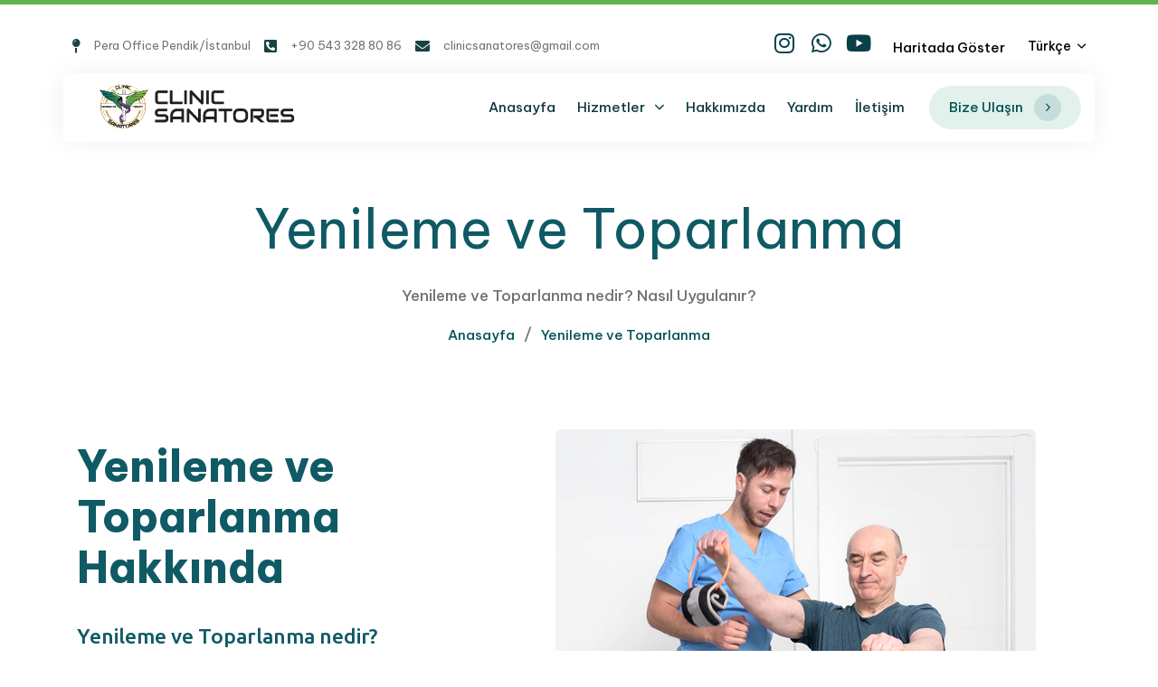

--- FILE ---
content_type: text/html; charset=UTF-8
request_url: https://clinicsanatores.com/yenileme-ve-toparlanma/
body_size: 28506
content:
<!DOCTYPE html>
<html lang="tr">
<head >

	<meta charset="UTF-8">
	<meta name="viewport" content="width=device-width, initial-scale=1.0" />
	<meta http-equiv="X-UA-Compatible" content="IE=edge">
	<link rel="profile" href="https://gmpg.org/xfn/11">
	<meta name="mobile-web-app-capable" content="yes">
<meta name="apple-mobile-web-app-capable" content="yes">
<meta name="apple-mobile-web-app-title" content="Clinic Sanatores - Pendik Fizik Tedavi Kliniği">
			<script type="text/javascript">window.addEventListener('DOMContentLoaded', function() {
			var WebFontConfig = WebFontConfig || {};
			WebFontConfig['active'] = function() {
				if ( typeof ( window.jQuery ) !== 'undefined' ) {
					jQuery(window).trigger('liquid_async_fonts_active');
				}
			};
			WebFontConfig['inactive'] = function() {
				if ( typeof ( window.jQuery ) !== 'undefined' ) {
					jQuery(window).trigger('liquid_async_fonts_inactive');
				}
			};
			});</script>
			<meta name='robots' content='index, follow, max-image-preview:large, max-snippet:-1, max-video-preview:-1' />

	<!-- This site is optimized with the Yoast SEO plugin v25.6 - https://yoast.com/wordpress/plugins/seo/ -->
	<title>Yenileme ve Toparlanma - Clinic Sanatores</title>
	<meta name="description" content="Kas, kemik ve eklem sistemine odaklanarak bedenin doğal iyileşme sürecini destekleyen manuel terapi yöntemidir" />
	<link rel="canonical" href="https://clinicsanatores.com/yenileme-ve-toparlanma/" />
	<meta property="og:locale" content="tr_TR" />
	<meta property="og:type" content="article" />
	<meta property="og:title" content="Yenileme ve Toparlanma - Clinic Sanatores" />
	<meta property="og:description" content="Kas, kemik ve eklem sistemine odaklanarak bedenin doğal iyileşme sürecini destekleyen manuel terapi yöntemidir" />
	<meta property="og:url" content="https://clinicsanatores.com/yenileme-ve-toparlanma/" />
	<meta property="og:site_name" content="Clinic Sanatores" />
	<meta property="article:modified_time" content="2023-05-27T22:20:27+00:00" />
	<meta property="og:image" content="https://clinicsanatores.com/wp-content/uploads/2021/09/Osteopatik-Tedavi.jpg" />
	<meta property="og:image:width" content="716" />
	<meta property="og:image:height" content="888" />
	<meta property="og:image:type" content="image/jpeg" />
	<meta name="twitter:card" content="summary_large_image" />
	<meta name="twitter:label1" content="Tahmini okuma süresi" />
	<meta name="twitter:data1" content="2 dakika" />
	<script type="application/ld+json" class="yoast-schema-graph">{"@context":"https://schema.org","@graph":[{"@type":"WebPage","@id":"https://clinicsanatores.com/yenileme-ve-toparlanma/","url":"https://clinicsanatores.com/yenileme-ve-toparlanma/","name":"Yenileme ve Toparlanma - Clinic Sanatores","isPartOf":{"@id":"https://clinicsanatores.com/#website"},"primaryImageOfPage":{"@id":"https://clinicsanatores.com/yenileme-ve-toparlanma/#primaryimage"},"image":{"@id":"https://clinicsanatores.com/yenileme-ve-toparlanma/#primaryimage"},"thumbnailUrl":"https://clinicsanatores.com/wp-content/uploads/2021/09/Osteopatik-Tedavi.jpg","datePublished":"2023-05-27T22:14:23+00:00","dateModified":"2023-05-27T22:20:27+00:00","description":"Kas, kemik ve eklem sistemine odaklanarak bedenin doğal iyileşme sürecini destekleyen manuel terapi yöntemidir","breadcrumb":{"@id":"https://clinicsanatores.com/yenileme-ve-toparlanma/#breadcrumb"},"inLanguage":"tr","potentialAction":[{"@type":"ReadAction","target":["https://clinicsanatores.com/yenileme-ve-toparlanma/"]}]},{"@type":"ImageObject","inLanguage":"tr","@id":"https://clinicsanatores.com/yenileme-ve-toparlanma/#primaryimage","url":"https://clinicsanatores.com/wp-content/uploads/2021/09/Osteopatik-Tedavi.jpg","contentUrl":"https://clinicsanatores.com/wp-content/uploads/2021/09/Osteopatik-Tedavi.jpg","width":716,"height":888},{"@type":"BreadcrumbList","@id":"https://clinicsanatores.com/yenileme-ve-toparlanma/#breadcrumb","itemListElement":[{"@type":"ListItem","position":1,"name":"Anasayfa","item":"https://clinicsanatores.com/"},{"@type":"ListItem","position":2,"name":"Yenileme ve Toparlanma"}]},{"@type":"WebSite","@id":"https://clinicsanatores.com/#website","url":"https://clinicsanatores.com/","name":"Clinic Sanatores","description":"Pendik Fizik Tedavi Kliniği","publisher":{"@id":"https://clinicsanatores.com/#organization"},"alternateName":"Pendik Fizik Tedavi Kliniği","potentialAction":[{"@type":"SearchAction","target":{"@type":"EntryPoint","urlTemplate":"https://clinicsanatores.com/?s={search_term_string}"},"query-input":{"@type":"PropertyValueSpecification","valueRequired":true,"valueName":"search_term_string"}}],"inLanguage":"tr"},{"@type":"Organization","@id":"https://clinicsanatores.com/#organization","name":"Clinic Sanatores","alternateName":"Pendik Fizik Tedavi Kliniği","url":"https://clinicsanatores.com/","logo":{"@type":"ImageObject","inLanguage":"tr","@id":"https://clinicsanatores.com/#/schema/logo/image/","url":"https://clinicsanatores.com/wp-content/uploads/2023/05/sanatores-512px.png","contentUrl":"https://clinicsanatores.com/wp-content/uploads/2023/05/sanatores-512px.png","width":512,"height":512,"caption":"Clinic Sanatores"},"image":{"@id":"https://clinicsanatores.com/#/schema/logo/image/"},"sameAs":["https://www.instagram.com/clinicsanatores/","https://www.youtube.com/channel/UCczDM5Q4oWMpXcfUkDlqA8Q"]}]}</script>
	<!-- / Yoast SEO plugin. -->


<link rel='dns-prefetch' href='//www.googletagmanager.com' />
<link rel="alternate" type="application/rss+xml" title="Clinic Sanatores &raquo; akışı" href="https://clinicsanatores.com/feed/" />
<link rel="alternate" type="application/rss+xml" title="Clinic Sanatores &raquo; yorum akışı" href="https://clinicsanatores.com/comments/feed/" />
<link rel="alternate" title="oEmbed (JSON)" type="application/json+oembed" href="https://clinicsanatores.com/wp-json/oembed/1.0/embed?url=https%3A%2F%2Fclinicsanatores.com%2Fyenileme-ve-toparlanma%2F" />
<link rel="alternate" title="oEmbed (XML)" type="text/xml+oembed" href="https://clinicsanatores.com/wp-json/oembed/1.0/embed?url=https%3A%2F%2Fclinicsanatores.com%2Fyenileme-ve-toparlanma%2F&#038;format=xml" />
<link rel="preload" href="https://clinicsanatores.com/wp-content/themes/hub/assets/vendors/liquid-icon/lqd-essentials/fonts/lqd-essentials.woff2" as="font" type="font/woff2" crossorigin><style id='wp-img-auto-sizes-contain-inline-css' type='text/css'>
img:is([sizes=auto i],[sizes^="auto," i]){contain-intrinsic-size:3000px 1500px}
/*# sourceURL=wp-img-auto-sizes-contain-inline-css */
</style>
<style id='wp-emoji-styles-inline-css' type='text/css'>

	img.wp-smiley, img.emoji {
		display: inline !important;
		border: none !important;
		box-shadow: none !important;
		height: 1em !important;
		width: 1em !important;
		margin: 0 0.07em !important;
		vertical-align: -0.1em !important;
		background: none !important;
		padding: 0 !important;
	}
/*# sourceURL=wp-emoji-styles-inline-css */
</style>
<style id='classic-theme-styles-inline-css' type='text/css'>
/*! This file is auto-generated */
.wp-block-button__link{color:#fff;background-color:#32373c;border-radius:9999px;box-shadow:none;text-decoration:none;padding:calc(.667em + 2px) calc(1.333em + 2px);font-size:1.125em}.wp-block-file__button{background:#32373c;color:#fff;text-decoration:none}
/*# sourceURL=/wp-includes/css/classic-themes.min.css */
</style>
<link data-minify="1" rel='stylesheet' id='redux-extendify-styles-css' href='https://clinicsanatores.com/wp-content/cache/min/1/wp-content/plugins/hub-core/extras/redux-framework/redux-core/assets/css/extendify-utilities.css?ver=1736594864' type='text/css' media='all' />
<link rel='stylesheet' id='bootstrap-css' href='https://clinicsanatores.com/wp-content/themes/hub/assets/vendors/bootstrap/css/bootstrap.min.css' type='text/css' media='all' />
<link data-minify="1" rel='stylesheet' id='liquid-base-css' href='https://clinicsanatores.com/wp-content/cache/min/1/wp-content/themes/hub/style.css?ver=1736594864' type='text/css' media='all' />
<style id='liquid-base-inline-css' type='text/css'>
.lqd-6979eace426bf{
			position: fixed;
			left: 0;
			bottom: 0;
			right: 0;
			margin: 0;
			padding: 1em 1.41575em;
			background-color: #3d9cd2;
			color: #fff;
			z-index: 9998;
			display: flex;
			justify-content: center;
			align-items: center;
			gap: 8px;
			a{color:#fff}
		}.lqd-6979eace426bf.err{
			background-color: #d63939;
		}
/*# sourceURL=liquid-base-inline-css */
</style>
<link data-minify="1" rel='stylesheet' id='liquid-base-typography-css' href='https://clinicsanatores.com/wp-content/cache/min/1/wp-content/themes/hub/assets/css/elements/base/typography.css?ver=1736594864' type='text/css' media='all' />
<link rel='stylesheet' id='elementor-frontend-css' href='https://clinicsanatores.com/wp-content/uploads/elementor/css/custom-frontend.min.css?ver=1754423763' type='text/css' media='all' />
<style id='elementor-frontend-inline-css' type='text/css'>
@media (max-width: 1199px){}@media (max-width: 767px){}
.elementor-kit-7{--e-global-color-primary:#005153;--e-global-color-text:#707376;--e-global-color-accent:#274CAF;--e-global-color-3fed70b:#077C58;--e-global-typography-primary-font-family:"Be Vietnam Pro";--e-global-typography-primary-font-weight:400;--e-global-typography-secondary-font-family:"Be Vietnam Pro";--e-global-typography-secondary-font-weight:400;--e-global-typography-text-font-family:"Be Vietnam Pro";--e-global-typography-text-font-size:17px;--e-global-typography-text-font-weight:500;--e-global-typography-text-line-height:1.47em;--e-global-typography-accent-font-family:"Be Vietnam Pro";--e-global-typography-accent-font-weight:600;color:var( --e-global-color-text );font-family:var( --e-global-typography-text-font-family ), Sans-serif;font-size:var( --e-global-typography-text-font-size );font-weight:var( --e-global-typography-text-font-weight );line-height:var( --e-global-typography-text-line-height );}.elementor-kit-7 button,.elementor-kit-7 input[type="button"],.elementor-kit-7 input[type="submit"],.elementor-kit-7 .elementor-button{background-color:#077C581C;font-size:15px;line-height:1.15em;color:var( --e-global-color-primary );border-radius:100px 100px 100px 100px;}.elementor-kit-7 button:hover,.elementor-kit-7 button:focus,.elementor-kit-7 input[type="button"]:hover,.elementor-kit-7 input[type="button"]:focus,.elementor-kit-7 input[type="submit"]:hover,.elementor-kit-7 input[type="submit"]:focus,.elementor-kit-7 .elementor-button:hover,.elementor-kit-7 .elementor-button:focus{background-color:var( --e-global-color-3fed70b );color:#FFFFFF;}body.elementor-page{--color-gradient-start:#27AF43;--color-gradient-stop:#9627AF;}.elementor-kit-7 a{color:var( --e-global-color-primary );}.elementor-kit-7 a:hover{color:var( --e-global-color-3fed70b );}.elementor-kit-7 .lqd-post-content,.elementor-kit-7 .lqd-post-header .entry-excerpt{font-size:14px;line-height:2em;}h1, .h1{color:#0F5A64;font-family:"Be Vietnam Pro", Sans-serif;font-size:47px;font-weight:400;line-height:1.05em;}h2, .h2{color:#0F5A64;font-family:"Be Vietnam Pro", Sans-serif;font-size:40px;font-weight:800;line-height:1.2em;}h3, .h3{color:#0F5A64;font-family:"Ubuntu", Sans-serif;font-size:23px;font-weight:500;line-height:1.05em;}h4, .h4{color:#0F5A64;font-family:"Ubuntu", Sans-serif;font-size:25px;font-weight:500;line-height:1.2em;}h5, .h5{color:#0F5A64;font-family:"Ubuntu", Sans-serif;font-size:21px;font-weight:500;line-height:1.2em;}h6, .h6{color:#0F5A64;font-family:"Ubuntu", Sans-serif;font-size:18px;font-weight:500;line-height:1.2em;}.page-scheme-dark{color:rgba(255, 255, 255, 0.8);}.page-scheme-dark h1, .page-scheme-dark .h1{color:#ffffff;}.page-scheme-dark h2, .page-scheme-dark .h2{color:#ffffff;}.page-scheme-dark h3, .page-scheme-dark .h3{color:#ffffff;}.page-scheme-dark h4, .page-scheme-dark .h4{color:#ffffff;}.page-scheme-dark h5, .page-scheme-dark .h5{color:#ffffff;}.page-scheme-dark h6, .page-scheme-dark .h6{color:#ffffff;}.elementor-section.elementor-section-boxed > .elementor-container{max-width:1140px;}.e-con{--container-max-width:1140px;}.elementor-widget:not(:last-child){margin-block-end:0px;}.elementor-element{--widgets-spacing:0px 0px;--widgets-spacing-row:0px;--widgets-spacing-column:0px;}{}h1.entry-title{display:var(--page-title-display);}@media(max-width:1199px){.elementor-kit-7{font-size:var( --e-global-typography-text-font-size );line-height:var( --e-global-typography-text-line-height );}.elementor-section.elementor-section-boxed > .elementor-container{max-width:1024px;}.e-con{--container-max-width:1024px;}}@media(max-width:767px){.elementor-kit-7{font-size:var( --e-global-typography-text-font-size );line-height:var( --e-global-typography-text-line-height );}.elementor-section.elementor-section-boxed > .elementor-container{max-width:767px;}.e-con{--container-max-width:767px;}}
.elementor-896 .elementor-element.elementor-element-a5415ae{--display:flex;--flex-direction:column;--container-widget-width:100%;--container-widget-height:initial;--container-widget-flex-grow:0;--container-widget-align-self:initial;--flex-wrap-mobile:wrap;--overlay-opacity:0.09;--padding-top:110px;--padding-bottom:60px;--padding-left:0px;--padding-right:0px;}.elementor-896 .elementor-element.elementor-element-a5415ae::before, .elementor-896 .elementor-element.elementor-element-a5415ae > .elementor-background-video-container::before, .elementor-896 .elementor-element.elementor-element-a5415ae > .e-con-inner > .elementor-background-video-container::before, .elementor-896 .elementor-element.elementor-element-a5415ae > .elementor-background-slideshow::before, .elementor-896 .elementor-element.elementor-element-a5415ae > .e-con-inner > .elementor-background-slideshow::before, .elementor-896 .elementor-element.elementor-element-a5415ae > .elementor-motion-effects-container > .elementor-motion-effects-layer::before{background-color:transparent;--background-overlay:'';background-image:linear-gradient(180deg, #00B8BC 0%, #FFFFFF 100%);}.elementor-896 .elementor-element.elementor-element-24a4dd7 .ld-fancy-heading{text-align:center;}.elementor-896 .elementor-element.elementor-element-24a4dd7 .ld-fh-element{font-size:60px;}.elementor-896 .elementor-element.elementor-element-24a4dd7 .lqd-highlight-inner{bottom:0em;left:0em;}.elementor-896 .elementor-element.elementor-element-34b0556 .ld-fancy-heading{text-align:center;}.elementor-896 .elementor-element.elementor-element-34b0556 .lqd-highlight-inner{bottom:0em;left:0em;}.elementor-896 .elementor-element.elementor-element-0e604e3{--display:flex;--flex-direction:row;--container-widget-width:initial;--container-widget-height:100%;--container-widget-flex-grow:1;--container-widget-align-self:stretch;--flex-wrap-mobile:wrap;--justify-content:center;}.elementor-896 .elementor-element.elementor-element-dd132f7 > .elementor-widget-container{padding:0px 10px 0px 10px;}.elementor-896 .elementor-element.elementor-element-dd132f7 .lqd-highlight-inner{bottom:0em;left:0em;}.elementor-896 .elementor-element.elementor-element-279e3a4 > .elementor-container > .elementor-column > .elementor-widget-wrap{align-content:center;align-items:center;}.elementor-896 .elementor-element.elementor-element-279e3a4{padding:0px 0px 35px 0px;}.elementor-896 .elementor-element.elementor-element-da7bfd2 > .elementor-element-populated{margin:0% 10% 0% 0%;--e-column-margin-right:10%;--e-column-margin-left:0%;}.elementor-896 .elementor-element.elementor-element-56791f5 .ld-fh-element{font-size:47px;margin:0em 0em 0.75em 0em;}.elementor-896 .elementor-element.elementor-element-56791f5 .lqd-highlight-inner, .elementor-896 .elementor-element.elementor-element-56791f5 .lqd-highlight-inner .lqd-highlight-brush-svg{height:0.275em;}.elementor-896 .elementor-element.elementor-element-56791f5 .lqd-highlight-inner{bottom:0em;left:0em;}.elementor-896 .elementor-element.elementor-element-490bab8 .lqd-highlight-inner, .elementor-896 .elementor-element.elementor-element-490bab8 .lqd-highlight-inner .lqd-highlight-brush-svg{height:0.275em;}.elementor-896 .elementor-element.elementor-element-490bab8 .lqd-highlight-inner{bottom:0em;left:0em;}.elementor-896 .elementor-element.elementor-element-572b3a9 .ld-fh-element{font-size:17px;line-height:1.35em;margin:0em 0em 2.65em 0em;}.elementor-896 .elementor-element.elementor-element-572b3a9 .lqd-highlight-inner, .elementor-896 .elementor-element.elementor-element-572b3a9 .lqd-highlight-inner .lqd-highlight-brush-svg{height:0.275em;}.elementor-896 .elementor-element.elementor-element-572b3a9 .lqd-highlight-inner{bottom:0em;left:0em;}.elementor-896 .elementor-element.elementor-element-5a75708 .lqd-highlight-inner, .elementor-896 .elementor-element.elementor-element-5a75708 .lqd-highlight-inner .lqd-highlight-brush-svg{height:0.275em;}.elementor-896 .elementor-element.elementor-element-5a75708 .lqd-highlight-inner{bottom:0em;left:0em;}.elementor-896 .elementor-element.elementor-element-d9fb65a .ld-fh-element{font-size:17px;line-height:1.35em;margin:0em 0em 2.65em 0em;}.elementor-896 .elementor-element.elementor-element-d9fb65a .lqd-highlight-inner, .elementor-896 .elementor-element.elementor-element-d9fb65a .lqd-highlight-inner .lqd-highlight-brush-svg{height:0.275em;}.elementor-896 .elementor-element.elementor-element-d9fb65a .lqd-highlight-inner{bottom:0em;left:0em;}.elementor-896 .elementor-element.elementor-element-fe32654 > .elementor-widget-container{margin:0% 8% 0% 8%;}.elementor-896 .elementor-element.elementor-element-fe32654 figure, .elementor-896 .elementor-element.elementor-element-fe32654 figure img{border-radius:6px;}.elementor-896 .elementor-element.elementor-element-7cf0fff > .elementor-container > .elementor-column > .elementor-widget-wrap{align-content:center;align-items:center;}.elementor-896 .elementor-element.elementor-element-7cf0fff{margin-top:60px;margin-bottom:60px;padding:0px 0px 35px 0px;}.elementor-896 .elementor-element.elementor-element-5f1f25f > .elementor-widget-container{margin:0% 8% 0% 8%;}.elementor-896 .elementor-element.elementor-element-5f1f25f figure, .elementor-896 .elementor-element.elementor-element-5f1f25f figure img{border-radius:6px;}.elementor-896 .elementor-element.elementor-element-c0957df > .elementor-element-populated{margin:0% 10% 0% 0%;--e-column-margin-right:10%;--e-column-margin-left:0%;}.elementor-896 .elementor-element.elementor-element-7d86ec1 .lqd-highlight-inner, .elementor-896 .elementor-element.elementor-element-7d86ec1 .lqd-highlight-inner .lqd-highlight-brush-svg{height:0.275em;}.elementor-896 .elementor-element.elementor-element-7d86ec1 .lqd-highlight-inner{bottom:0em;left:0em;}.elementor-896 .elementor-element.elementor-element-4ce81f0 .ld-fh-element{font-size:17px;line-height:1.35em;margin:0em 0em 2.65em 0em;}.elementor-896 .elementor-element.elementor-element-4ce81f0 .lqd-highlight-inner, .elementor-896 .elementor-element.elementor-element-4ce81f0 .lqd-highlight-inner .lqd-highlight-brush-svg{height:0.275em;}.elementor-896 .elementor-element.elementor-element-4ce81f0 .lqd-highlight-inner{bottom:0em;left:0em;}.elementor-896 .elementor-element.elementor-element-aa79bb3 .lqd-highlight-inner, .elementor-896 .elementor-element.elementor-element-aa79bb3 .lqd-highlight-inner .lqd-highlight-brush-svg{height:0.275em;}.elementor-896 .elementor-element.elementor-element-aa79bb3 .lqd-highlight-inner{bottom:0em;left:0em;}.elementor-896 .elementor-element.elementor-element-853e92c .ld-fh-element{font-size:17px;line-height:1.35em;margin:0em 0em 2.65em 0em;}.elementor-896 .elementor-element.elementor-element-853e92c .lqd-highlight-inner, .elementor-896 .elementor-element.elementor-element-853e92c .lqd-highlight-inner .lqd-highlight-brush-svg{height:0.275em;}.elementor-896 .elementor-element.elementor-element-853e92c .lqd-highlight-inner{bottom:0em;left:0em;}.elementor-896 .elementor-element.elementor-element-5c1769d .lqd-highlight-inner, .elementor-896 .elementor-element.elementor-element-5c1769d .lqd-highlight-inner .lqd-highlight-brush-svg{height:0.275em;}.elementor-896 .elementor-element.elementor-element-5c1769d .lqd-highlight-inner{bottom:0em;left:0em;}.elementor-896 .elementor-element.elementor-element-f0bedd6 .ld-fh-element{font-size:17px;line-height:1.35em;margin:0em 0em 2.65em 0em;}.elementor-896 .elementor-element.elementor-element-f0bedd6 .lqd-highlight-inner, .elementor-896 .elementor-element.elementor-element-f0bedd6 .lqd-highlight-inner .lqd-highlight-brush-svg{height:0.275em;}.elementor-896 .elementor-element.elementor-element-f0bedd6 .lqd-highlight-inner{bottom:0em;left:0em;}.elementor-896 .elementor-element.elementor-element-c016a5d .btn{--icon-font-size:13px;--icon-mt:0px;--icon-me:0px;--icon-mb:0px;--icon-ms:12px;}.elementor-896 .elementor-element.elementor-element-c016a5d .btn .btn-icon{width:30px;height:30px;}.elementor-896 .elementor-element.elementor-element-c016a5d .btn-icon{color:var( --e-global-color-primary );fill:var( --e-global-color-primary );background:#0F5A6421;}.elementor-896 .elementor-element.elementor-element-c016a5d .btn:hover .btn-icon, .elementor-896 .elementor-element.elementor-element-c016a5d .btn:focus .btn-icon{background:#FFFFFF;}.elementor-896 .elementor-element.elementor-element-5abb8f6:not(.elementor-motion-effects-element-type-background) > .elementor-widget-wrap, .elementor-896 .elementor-element.elementor-element-5abb8f6 > .elementor-widget-wrap > .elementor-motion-effects-container > .elementor-motion-effects-layer{background-color:#E7F2EE;background-image:url("https://clinicsanatores.com/wp-content/uploads/2021/09/lines-3.svg");background-position:center center;background-size:cover;}.elementor-896 .elementor-element.elementor-element-5abb8f6 > .elementor-element-populated{transition:background 0.3s, border 0.3s, border-radius 0.3s, box-shadow 0.3s;padding:85px 100px 85px 100px;}.elementor-896 .elementor-element.elementor-element-5abb8f6 > .elementor-element-populated > .elementor-background-overlay{transition:background 0.3s, border-radius 0.3s, opacity 0.3s;}.elementor-896 .elementor-element.elementor-element-fa941a3 .ld-fh-element{font-size:51px;line-height:1.07em;}.elementor-896 .elementor-element.elementor-element-fa941a3 .lqd-highlight-inner, .elementor-896 .elementor-element.elementor-element-fa941a3 .lqd-highlight-inner .lqd-highlight-brush-svg{height:0.275em;}.elementor-896 .elementor-element.elementor-element-fa941a3 .lqd-highlight-inner{bottom:0em;left:0em;}.elementor-896 .elementor-element.elementor-element-ed5a809 .ld-fh-element{font-size:17px;line-height:1.35em;margin:0em 0em 2em 0em;}.elementor-896 .elementor-element.elementor-element-ed5a809 .lqd-highlight-inner, .elementor-896 .elementor-element.elementor-element-ed5a809 .lqd-highlight-inner .lqd-highlight-brush-svg{height:0.275em;}.elementor-896 .elementor-element.elementor-element-ed5a809 .lqd-highlight-inner{bottom:0em;left:0em;}.elementor-896 .elementor-element.elementor-element-976f490 .btn{background-color:var( --e-global-color-primary );--icon-font-size:13px;--icon-mt:0px;--icon-me:0px;--icon-mb:0px;--icon-ms:12px;color:#FFFFFF;fill:#FFFFFF;}.elementor-896 .elementor-element.elementor-element-976f490 .btn:hover, .elementor-896 .elementor-element.elementor-element-976f490 .btn:focus{background-color:var( --e-global-color-3fed70b );}.elementor-896 .elementor-element.elementor-element-976f490 .btn .btn-icon{width:30px;height:30px;}.elementor-896 .elementor-element.elementor-element-976f490 .btn-icon{color:var( --e-global-color-primary );fill:var( --e-global-color-primary );background:#FFFFFF;}.elementor-896 .elementor-element.elementor-element-e222693:not(.elementor-motion-effects-element-type-background) > .elementor-widget-wrap, .elementor-896 .elementor-element.elementor-element-e222693 > .elementor-widget-wrap > .elementor-motion-effects-container > .elementor-motion-effects-layer{background-image:url("https://clinicsanatores.com/wp-content/uploads/2021/09/img-4@2x.jpeg");background-position:center center;background-size:cover;}.elementor-896 .elementor-element.elementor-element-e222693 > .elementor-element-populated{transition:background 0.3s, border 0.3s, border-radius 0.3s, box-shadow 0.3s;}.elementor-896 .elementor-element.elementor-element-e222693 > .elementor-element-populated > .elementor-background-overlay{transition:background 0.3s, border-radius 0.3s, opacity 0.3s;}.elementor-896 .elementor-element.elementor-element-1de78f5 img{opacity:0;}@media(max-width:1199px){.elementor-896 .elementor-element.elementor-element-da7bfd2 > .elementor-element-populated{margin:0px 0px 0px 0px;--e-column-margin-right:0px;--e-column-margin-left:0px;}.elementor-896 .elementor-element.elementor-element-fe32654 > .elementor-widget-container{margin:0px 0px 0px 0px;}.elementor-896 .elementor-element.elementor-element-5f1f25f > .elementor-widget-container{margin:0px 0px 0px 0px;}.elementor-896 .elementor-element.elementor-element-c0957df > .elementor-element-populated{margin:0px 0px 0px 0px;--e-column-margin-right:0px;--e-column-margin-left:0px;}.elementor-896 .elementor-element.elementor-element-bd27f43{padding:0px 15px 0px 15px;}.elementor-896 .elementor-element.elementor-element-5abb8f6 > .elementor-element-populated{padding:50px 30px 50px 30px;}}@media(min-width:768px){.elementor-896 .elementor-element.elementor-element-da7bfd2{width:42%;}.elementor-896 .elementor-element.elementor-element-3088350{width:58%;}.elementor-896 .elementor-element.elementor-element-654cb04{width:58%;}.elementor-896 .elementor-element.elementor-element-c0957df{width:42%;}.elementor-896 .elementor-element.elementor-element-5abb8f6{width:59%;}.elementor-896 .elementor-element.elementor-element-e222693{width:41%;}}@media(max-width:1199px) and (min-width:768px){.elementor-896 .elementor-element.elementor-element-da7bfd2{width:50%;}.elementor-896 .elementor-element.elementor-element-3088350{width:50%;}.elementor-896 .elementor-element.elementor-element-654cb04{width:50%;}.elementor-896 .elementor-element.elementor-element-c0957df{width:50%;}}@media(max-width:767px){.elementor-896 .elementor-element.elementor-element-a5415ae{--padding-top:80px;--padding-bottom:50px;--padding-left:0px;--padding-right:0px;}.elementor-896 .elementor-element.elementor-element-24a4dd7 .ld-fh-element{font-size:40px;}.elementor-896 .elementor-element.elementor-element-da7bfd2 > .elementor-element-populated{margin:0px 0px 20px 0px;--e-column-margin-right:0px;--e-column-margin-left:0px;}.elementor-896 .elementor-element.elementor-element-56791f5 .ld-fh-element{font-size:30px;}.elementor-896 .elementor-element.elementor-element-fe32654 > .elementor-widget-container{margin:0px 0px 0px 0px;}.elementor-896 .elementor-element.elementor-element-5f1f25f > .elementor-widget-container{margin:0px 0px 0px 0px;}.elementor-896 .elementor-element.elementor-element-c0957df > .elementor-element-populated{margin:0px 0px 20px 0px;--e-column-margin-right:0px;--e-column-margin-left:0px;}}
/*# sourceURL=elementor-frontend-inline-css */
</style>
<link data-minify="1" rel='stylesheet' id='elementor-icons-css' href='https://clinicsanatores.com/wp-content/cache/min/1/wp-content/plugins/elementor/assets/lib/eicons/css/elementor-icons.min.css?ver=1736594864' type='text/css' media='all' />
<link data-minify="1" rel='stylesheet' id='fresco-css' href='https://clinicsanatores.com/wp-content/cache/min/1/wp-content/themes/hub/assets/vendors/fresco/css/fresco.css?ver=1736594864' type='text/css' media='all' />
<link rel='stylesheet' id='widget-image-css' href='https://clinicsanatores.com/wp-content/plugins/elementor/assets/css/widget-image.min.css?ver=3.27.5' type='text/css' media='all' />
<link rel='stylesheet' id='theme-elementor-css' href='https://clinicsanatores.com/wp-content/plugins/hub-elementor-addons/assets/css/theme-elementor.min.css?ver=5.0.4' type='text/css' media='all' />
<link rel='stylesheet' id='google-fonts-1-css' href='https://fonts.googleapis.com/css?family=Be+Vietnam+Pro%3A100%2C100italic%2C200%2C200italic%2C300%2C300italic%2C400%2C400italic%2C500%2C500italic%2C600%2C600italic%2C700%2C700italic%2C800%2C800italic%2C900%2C900italic%7CUbuntu%3A100%2C100italic%2C200%2C200italic%2C300%2C300italic%2C400%2C400italic%2C500%2C500italic%2C600%2C600italic%2C700%2C700italic%2C800%2C800italic%2C900%2C900italic&#038;display=swap&#038;subset=latin-ext&#038;ver=6.9' type='text/css' media='all' />
<link data-minify="1" rel='stylesheet' id='elementor-icons-lqd-essentials-css' href='https://clinicsanatores.com/wp-content/cache/min/1/wp-content/themes/hub/assets/vendors/liquid-icon/lqd-essentials/lqd-essentials.min.css?ver=1736594864' type='text/css' media='all' />
<link rel="preconnect" href="https://fonts.gstatic.com/" crossorigin><script type="text/javascript" src="https://clinicsanatores.com/wp-includes/js/jquery/jquery.min.js?ver=3.7.1" id="jquery-core-js" data-rocket-defer defer></script>
<script type="text/javascript" src="https://clinicsanatores.com/wp-includes/js/jquery/jquery-migrate.min.js?ver=3.4.1" id="jquery-migrate-js" data-rocket-defer defer></script>

<!-- Site Kit tarafından eklenen Google etiketi (gtag.js) snippet&#039;i -->
<!-- Google Analytics snippet added by Site Kit -->
<script type="text/javascript" src="https://www.googletagmanager.com/gtag/js?id=G-4Z53SEJDHB" id="google_gtagjs-js" async></script>
<script type="text/javascript" id="google_gtagjs-js-after">
/* <![CDATA[ */
window.dataLayer = window.dataLayer || [];function gtag(){dataLayer.push(arguments);}
gtag("set","linker",{"domains":["clinicsanatores.com"]});
gtag("js", new Date());
gtag("set", "developer_id.dZTNiMT", true);
gtag("config", "G-4Z53SEJDHB");
//# sourceURL=google_gtagjs-js-after
/* ]]> */
</script>
<link rel="https://api.w.org/" href="https://clinicsanatores.com/wp-json/" /><link rel="alternate" title="JSON" type="application/json" href="https://clinicsanatores.com/wp-json/wp/v2/pages/896" /><link rel="EditURI" type="application/rsd+xml" title="RSD" href="https://clinicsanatores.com/xmlrpc.php?rsd" />
<meta name="generator" content="WordPress 6.9" />
<link rel='shortlink' href='https://clinicsanatores.com/?p=896' />
<meta name="generator" content="Site Kit by Google 1.158.0" /><meta name="generator" content="Redux 4.4.12.2" />	
					<link rel="shortcut icon" href="https://clinicsanatores.com/wp-content/uploads/2023/05/cropped-sanatores-512px.png" />
				
			
	<script type="text/javascript">
				window.liquidParams = {
					currentZIndex: 10,
					lazyLoadOffset: 500,
					ccOuterSize: 35,
					ccActiveCircleBg: 1,
					ccActiveCircleBc: 1,
				};
				window.liquidIsElementor = true;
			</script><meta name="generator" content="Elementor 3.27.5; features: additional_custom_breakpoints; settings: css_print_method-internal, google_font-enabled, font_display-swap">
			<style>
				.e-con.e-parent:nth-of-type(n+4):not(.e-lazyloaded):not(.e-no-lazyload),
				.e-con.e-parent:nth-of-type(n+4):not(.e-lazyloaded):not(.e-no-lazyload) * {
					background-image: none !important;
				}
				@media screen and (max-height: 1024px) {
					.e-con.e-parent:nth-of-type(n+3):not(.e-lazyloaded):not(.e-no-lazyload),
					.e-con.e-parent:nth-of-type(n+3):not(.e-lazyloaded):not(.e-no-lazyload) * {
						background-image: none !important;
					}
				}
				@media screen and (max-height: 640px) {
					.e-con.e-parent:nth-of-type(n+2):not(.e-lazyloaded):not(.e-no-lazyload),
					.e-con.e-parent:nth-of-type(n+2):not(.e-lazyloaded):not(.e-no-lazyload) * {
						background-image: none !important;
					}
				}
			</style>
						<meta name="theme-color" content="#077C581C">
			<link rel="icon" href="https://clinicsanatores.com/wp-content/uploads/2023/05/cropped-sanatores-512px-32x32.png" sizes="32x32" />
<link rel="icon" href="https://clinicsanatores.com/wp-content/uploads/2023/05/cropped-sanatores-512px-192x192.png" sizes="192x192" />
<link rel="apple-touch-icon" href="https://clinicsanatores.com/wp-content/uploads/2023/05/cropped-sanatores-512px-180x180.png" />
<meta name="msapplication-TileImage" content="https://clinicsanatores.com/wp-content/uploads/2023/05/cropped-sanatores-512px-270x270.png" />
<style id='liquid-stylesheet-inline-css' type='text/css'>body{--color-primary:#184341;--color-gradient-start:#007fff;--color-gradient-stop:#ff4d54;--color-link:#5b7bfb;--color-link-hover:#181b31;--lqd-cc-active-bw:1px;--lqd-top-scroll-ind-height:5px;}.lqd-top-scrol-ind{z-index:99;height:5px;background:rgb(97, 180, 76);}.lqd-top-scrol-ind .lqd-scrl-indc-el{background:rgb(130, 70, 151);}.titlebar-inner h1{font-weight:400;}.titlebar-inner p{}.titlebar-inner{padding-top:115px;padding-bottom:35px;}.titlebar{background:linear-gradient(180deg, rgb(232, 248, 244) 0%, rgb(255, 255, 255) 99.68152866242038%);}@media screen and (min-width: 992px){body.has-sidebar #lqd-contents-wrap{padding-top:25px;}}</style><noscript><style id="rocket-lazyload-nojs-css">.rll-youtube-player, [data-lazy-src]{display:none !important;}</style></noscript>
<style id='global-styles-inline-css' type='text/css'>
:root{--wp--preset--aspect-ratio--square: 1;--wp--preset--aspect-ratio--4-3: 4/3;--wp--preset--aspect-ratio--3-4: 3/4;--wp--preset--aspect-ratio--3-2: 3/2;--wp--preset--aspect-ratio--2-3: 2/3;--wp--preset--aspect-ratio--16-9: 16/9;--wp--preset--aspect-ratio--9-16: 9/16;--wp--preset--color--black: #000000;--wp--preset--color--cyan-bluish-gray: #abb8c3;--wp--preset--color--white: #ffffff;--wp--preset--color--pale-pink: #f78da7;--wp--preset--color--vivid-red: #cf2e2e;--wp--preset--color--luminous-vivid-orange: #ff6900;--wp--preset--color--luminous-vivid-amber: #fcb900;--wp--preset--color--light-green-cyan: #7bdcb5;--wp--preset--color--vivid-green-cyan: #00d084;--wp--preset--color--pale-cyan-blue: #8ed1fc;--wp--preset--color--vivid-cyan-blue: #0693e3;--wp--preset--color--vivid-purple: #9b51e0;--wp--preset--gradient--vivid-cyan-blue-to-vivid-purple: linear-gradient(135deg,rgb(6,147,227) 0%,rgb(155,81,224) 100%);--wp--preset--gradient--light-green-cyan-to-vivid-green-cyan: linear-gradient(135deg,rgb(122,220,180) 0%,rgb(0,208,130) 100%);--wp--preset--gradient--luminous-vivid-amber-to-luminous-vivid-orange: linear-gradient(135deg,rgb(252,185,0) 0%,rgb(255,105,0) 100%);--wp--preset--gradient--luminous-vivid-orange-to-vivid-red: linear-gradient(135deg,rgb(255,105,0) 0%,rgb(207,46,46) 100%);--wp--preset--gradient--very-light-gray-to-cyan-bluish-gray: linear-gradient(135deg,rgb(238,238,238) 0%,rgb(169,184,195) 100%);--wp--preset--gradient--cool-to-warm-spectrum: linear-gradient(135deg,rgb(74,234,220) 0%,rgb(151,120,209) 20%,rgb(207,42,186) 40%,rgb(238,44,130) 60%,rgb(251,105,98) 80%,rgb(254,248,76) 100%);--wp--preset--gradient--blush-light-purple: linear-gradient(135deg,rgb(255,206,236) 0%,rgb(152,150,240) 100%);--wp--preset--gradient--blush-bordeaux: linear-gradient(135deg,rgb(254,205,165) 0%,rgb(254,45,45) 50%,rgb(107,0,62) 100%);--wp--preset--gradient--luminous-dusk: linear-gradient(135deg,rgb(255,203,112) 0%,rgb(199,81,192) 50%,rgb(65,88,208) 100%);--wp--preset--gradient--pale-ocean: linear-gradient(135deg,rgb(255,245,203) 0%,rgb(182,227,212) 50%,rgb(51,167,181) 100%);--wp--preset--gradient--electric-grass: linear-gradient(135deg,rgb(202,248,128) 0%,rgb(113,206,126) 100%);--wp--preset--gradient--midnight: linear-gradient(135deg,rgb(2,3,129) 0%,rgb(40,116,252) 100%);--wp--preset--font-size--small: 13px;--wp--preset--font-size--medium: 20px;--wp--preset--font-size--large: 36px;--wp--preset--font-size--x-large: 42px;--wp--preset--spacing--20: 0.44rem;--wp--preset--spacing--30: 0.67rem;--wp--preset--spacing--40: 1rem;--wp--preset--spacing--50: 1.5rem;--wp--preset--spacing--60: 2.25rem;--wp--preset--spacing--70: 3.38rem;--wp--preset--spacing--80: 5.06rem;--wp--preset--shadow--natural: 6px 6px 9px rgba(0, 0, 0, 0.2);--wp--preset--shadow--deep: 12px 12px 50px rgba(0, 0, 0, 0.4);--wp--preset--shadow--sharp: 6px 6px 0px rgba(0, 0, 0, 0.2);--wp--preset--shadow--outlined: 6px 6px 0px -3px rgb(255, 255, 255), 6px 6px rgb(0, 0, 0);--wp--preset--shadow--crisp: 6px 6px 0px rgb(0, 0, 0);}:where(.is-layout-flex){gap: 0.5em;}:where(.is-layout-grid){gap: 0.5em;}body .is-layout-flex{display: flex;}.is-layout-flex{flex-wrap: wrap;align-items: center;}.is-layout-flex > :is(*, div){margin: 0;}body .is-layout-grid{display: grid;}.is-layout-grid > :is(*, div){margin: 0;}:where(.wp-block-columns.is-layout-flex){gap: 2em;}:where(.wp-block-columns.is-layout-grid){gap: 2em;}:where(.wp-block-post-template.is-layout-flex){gap: 1.25em;}:where(.wp-block-post-template.is-layout-grid){gap: 1.25em;}.has-black-color{color: var(--wp--preset--color--black) !important;}.has-cyan-bluish-gray-color{color: var(--wp--preset--color--cyan-bluish-gray) !important;}.has-white-color{color: var(--wp--preset--color--white) !important;}.has-pale-pink-color{color: var(--wp--preset--color--pale-pink) !important;}.has-vivid-red-color{color: var(--wp--preset--color--vivid-red) !important;}.has-luminous-vivid-orange-color{color: var(--wp--preset--color--luminous-vivid-orange) !important;}.has-luminous-vivid-amber-color{color: var(--wp--preset--color--luminous-vivid-amber) !important;}.has-light-green-cyan-color{color: var(--wp--preset--color--light-green-cyan) !important;}.has-vivid-green-cyan-color{color: var(--wp--preset--color--vivid-green-cyan) !important;}.has-pale-cyan-blue-color{color: var(--wp--preset--color--pale-cyan-blue) !important;}.has-vivid-cyan-blue-color{color: var(--wp--preset--color--vivid-cyan-blue) !important;}.has-vivid-purple-color{color: var(--wp--preset--color--vivid-purple) !important;}.has-black-background-color{background-color: var(--wp--preset--color--black) !important;}.has-cyan-bluish-gray-background-color{background-color: var(--wp--preset--color--cyan-bluish-gray) !important;}.has-white-background-color{background-color: var(--wp--preset--color--white) !important;}.has-pale-pink-background-color{background-color: var(--wp--preset--color--pale-pink) !important;}.has-vivid-red-background-color{background-color: var(--wp--preset--color--vivid-red) !important;}.has-luminous-vivid-orange-background-color{background-color: var(--wp--preset--color--luminous-vivid-orange) !important;}.has-luminous-vivid-amber-background-color{background-color: var(--wp--preset--color--luminous-vivid-amber) !important;}.has-light-green-cyan-background-color{background-color: var(--wp--preset--color--light-green-cyan) !important;}.has-vivid-green-cyan-background-color{background-color: var(--wp--preset--color--vivid-green-cyan) !important;}.has-pale-cyan-blue-background-color{background-color: var(--wp--preset--color--pale-cyan-blue) !important;}.has-vivid-cyan-blue-background-color{background-color: var(--wp--preset--color--vivid-cyan-blue) !important;}.has-vivid-purple-background-color{background-color: var(--wp--preset--color--vivid-purple) !important;}.has-black-border-color{border-color: var(--wp--preset--color--black) !important;}.has-cyan-bluish-gray-border-color{border-color: var(--wp--preset--color--cyan-bluish-gray) !important;}.has-white-border-color{border-color: var(--wp--preset--color--white) !important;}.has-pale-pink-border-color{border-color: var(--wp--preset--color--pale-pink) !important;}.has-vivid-red-border-color{border-color: var(--wp--preset--color--vivid-red) !important;}.has-luminous-vivid-orange-border-color{border-color: var(--wp--preset--color--luminous-vivid-orange) !important;}.has-luminous-vivid-amber-border-color{border-color: var(--wp--preset--color--luminous-vivid-amber) !important;}.has-light-green-cyan-border-color{border-color: var(--wp--preset--color--light-green-cyan) !important;}.has-vivid-green-cyan-border-color{border-color: var(--wp--preset--color--vivid-green-cyan) !important;}.has-pale-cyan-blue-border-color{border-color: var(--wp--preset--color--pale-cyan-blue) !important;}.has-vivid-cyan-blue-border-color{border-color: var(--wp--preset--color--vivid-cyan-blue) !important;}.has-vivid-purple-border-color{border-color: var(--wp--preset--color--vivid-purple) !important;}.has-vivid-cyan-blue-to-vivid-purple-gradient-background{background: var(--wp--preset--gradient--vivid-cyan-blue-to-vivid-purple) !important;}.has-light-green-cyan-to-vivid-green-cyan-gradient-background{background: var(--wp--preset--gradient--light-green-cyan-to-vivid-green-cyan) !important;}.has-luminous-vivid-amber-to-luminous-vivid-orange-gradient-background{background: var(--wp--preset--gradient--luminous-vivid-amber-to-luminous-vivid-orange) !important;}.has-luminous-vivid-orange-to-vivid-red-gradient-background{background: var(--wp--preset--gradient--luminous-vivid-orange-to-vivid-red) !important;}.has-very-light-gray-to-cyan-bluish-gray-gradient-background{background: var(--wp--preset--gradient--very-light-gray-to-cyan-bluish-gray) !important;}.has-cool-to-warm-spectrum-gradient-background{background: var(--wp--preset--gradient--cool-to-warm-spectrum) !important;}.has-blush-light-purple-gradient-background{background: var(--wp--preset--gradient--blush-light-purple) !important;}.has-blush-bordeaux-gradient-background{background: var(--wp--preset--gradient--blush-bordeaux) !important;}.has-luminous-dusk-gradient-background{background: var(--wp--preset--gradient--luminous-dusk) !important;}.has-pale-ocean-gradient-background{background: var(--wp--preset--gradient--pale-ocean) !important;}.has-electric-grass-gradient-background{background: var(--wp--preset--gradient--electric-grass) !important;}.has-midnight-gradient-background{background: var(--wp--preset--gradient--midnight) !important;}.has-small-font-size{font-size: var(--wp--preset--font-size--small) !important;}.has-medium-font-size{font-size: var(--wp--preset--font-size--medium) !important;}.has-large-font-size{font-size: var(--wp--preset--font-size--large) !important;}.has-x-large-font-size{font-size: var(--wp--preset--font-size--x-large) !important;}
/*# sourceURL=global-styles-inline-css */
</style>
<link rel='stylesheet' id='widget-social-icons-css' href='https://clinicsanatores.com/wp-content/plugins/elementor/assets/css/widget-social-icons.min.css?ver=3.27.5' type='text/css' media='all' />
<link rel='stylesheet' id='e-apple-webkit-css' href='https://clinicsanatores.com/wp-content/uploads/elementor/css/custom-apple-webkit.min.css?ver=1754423763' type='text/css' media='all' />
<link data-minify="1" rel='stylesheet' id='contact-form-7-css' href='https://clinicsanatores.com/wp-content/cache/min/1/wp-content/plugins/contact-form-7/includes/css/styles.css?ver=1736594864' type='text/css' media='all' />
<link rel='stylesheet' id='widget-spacer-css' href='https://clinicsanatores.com/wp-content/plugins/elementor/assets/css/widget-spacer.min.css?ver=3.27.5' type='text/css' media='all' />
<link rel='stylesheet' id='widget-divider-css' href='https://clinicsanatores.com/wp-content/plugins/elementor/assets/css/widget-divider.min.css?ver=3.27.5' type='text/css' media='all' />
<link data-minify="1" rel='stylesheet' id='liquid-icons-css' href='https://clinicsanatores.com/wp-content/cache/min/1/wp-content/themes/hub/assets/vendors/liquid-icon/lqd-essentials/lqd-essentials.min.css?ver=1736594864' type='text/css' media='all' />
<link rel='stylesheet' id='elementor-icons-shared-0-css' href='https://clinicsanatores.com/wp-content/plugins/elementor/assets/lib/font-awesome/css/fontawesome.min.css?ver=5.15.3' type='text/css' media='all' />
<link data-minify="1" rel='stylesheet' id='elementor-icons-fa-solid-css' href='https://clinicsanatores.com/wp-content/cache/min/1/wp-content/plugins/elementor/assets/lib/font-awesome/css/solid.min.css?ver=1736594864' type='text/css' media='all' />
<link data-minify="1" rel='stylesheet' id='elementor-icons-fa-brands-css' href='https://clinicsanatores.com/wp-content/cache/min/1/wp-content/plugins/elementor/assets/lib/font-awesome/css/brands.min.css?ver=1736594864' type='text/css' media='all' />
<meta name="generator" content="WP Rocket 3.17.3" data-wpr-features="wpr_defer_js wpr_minify_js wpr_lazyload_images wpr_minify_css" /></head>

<body class="wp-singular page-template-default page page-id-896 wp-embed-responsive wp-theme-hub lqd-preloader-activated lqd-page-not-loaded lqd-preloader-style-spinner-classical site-wide-layout sidebar-widgets-outline lazyload-enabled elementor-default elementor-kit-7 elementor-page elementor-page-896" dir="ltr" itemscope="itemscope" itemtype="http://schema.org/WebPage" data-mobile-nav-breakpoint="1199" data-mobile-nav-style="modern" data-mobile-nav-scheme="dark" data-mobile-nav-trigger-alignment="right" data-mobile-header-scheme="gray" data-mobile-logo-alignment="default" data-overlay-onmobile="false">
	
	
	<div data-rocket-location-hash="8541d5333f7e39ff67ec406b433b6874"><div data-rocket-location-hash="e3b9485e2f97472acd8a5a5cc8160356" class="screen-reader-text">Skip links</div><ul class="liquid-skip-link screen-reader-text"><li><a href="#primary-nav" class="screen-reader-shortcut"> Skip to primary navigation</a></li><li><a href="#lqd-site-content" class="screen-reader-shortcut"> Skip to content</a></li></ul></div>
<div class="lqd-preloader-wrap lqd-preloader-spinner-classsical" data-preloader-options='{ "animationType": "fade" }'>
	<div data-rocket-location-hash="ae37669142d862cd3d62501b7c1e2360" class="lqd-preloader-inner">

		<div data-rocket-location-hash="b9ff7f766853f48a95950a93f598cc7f" class="lqd-preloader-spc-el"></div>

	</div>
</div>
	<div data-rocket-location-hash="e222807e017631ece284e832041bdda5" id="wrap">

		<div data-rocket-location-hash="f2463650aae902eca51871daa8c38326" class="lqd-sticky-placeholder d-none"></div><header data-rocket-location-hash="fb0ed45df16da799263f71ef27066cb0" class="header site-header main-header  sticky-header-noshadow  is-not-stuck" data-sticky-header="true" data-sticky-values-measured="false" id="header" itemscope="itemscope" itemtype="http://schema.org/WPHeader">
    
    <style id="elementor-post-425">.elementor-425 .elementor-element.elementor-element-8f808b0 > .elementor-container > .elementor-column > .elementor-widget-wrap{align-content:center;align-items:center;}.elementor-425 .elementor-element.elementor-element-8f808b0:not(.elementor-motion-effects-element-type-background), .elementor-425 .elementor-element.elementor-element-8f808b0 > .elementor-motion-effects-container > .elementor-motion-effects-layer{background-color:#FFFFFF;}.elementor-425 .elementor-element.elementor-element-8f808b0{transition:background 0.3s, border 0.3s, border-radius 0.3s, box-shadow 0.3s;padding:20px 0px 45px 0px;}.elementor-425 .elementor-element.elementor-element-8f808b0 > .elementor-background-overlay{transition:background 0.3s, border-radius 0.3s, opacity 0.3s;}.elementor-425 .elementor-element.elementor-element-10400b6 .iconbox{text-align:start;}.elementor-425 .elementor-element.elementor-element-10400b6 > .elementor-widget-container{justify-content:start;margin:0px 0px 0px 0px;padding:0px 15px 0px 0px;}.elementor-425 .elementor-element.elementor-element-10400b6 .iconbox-icon-container{font-size:16px;}.elementor-425 .elementor-element.elementor-element-10400b6 .iconbox-inline .contents{margin-top:24px;}.elementor-425 .elementor-element.elementor-element-10400b6 .iconbox-inline .iconbox-icon-wrap{margin-inline-end:15px;}.elementor-425 .elementor-element.elementor-element-10400b6.elementor-align-right .iconbox-inline .iconbox-icon-wrap{margin-inline-start:15px;margin-inline-end:0;}.elementor-425 .elementor-element.elementor-element-10400b6 .lqd-iconbox-heading{font-size:13px;font-weight:400;}.elementor-425 .elementor-element.elementor-element-bafa058 .iconbox{text-align:start;}.elementor-425 .elementor-element.elementor-element-bafa058 > .elementor-widget-container{justify-content:start;margin:0px 0px 0px 0px;padding:0px 15px 0px 0px;}.elementor-425 .elementor-element.elementor-element-bafa058 .iconbox-icon-container{font-size:16px;}.elementor-425 .elementor-element.elementor-element-bafa058 .iconbox-inline .contents{margin-top:24px;}.elementor-425 .elementor-element.elementor-element-bafa058 .iconbox-inline .iconbox-icon-wrap{margin-inline-end:15px;}.elementor-425 .elementor-element.elementor-element-bafa058.elementor-align-right .iconbox-inline .iconbox-icon-wrap{margin-inline-start:15px;margin-inline-end:0;}.elementor-425 .elementor-element.elementor-element-bafa058 .lqd-iconbox-heading{font-size:13px;font-weight:400;}.elementor-425 .elementor-element.elementor-element-14a974f .iconbox{text-align:start;}.elementor-425 .elementor-element.elementor-element-14a974f > .elementor-widget-container{justify-content:start;margin:0px 0px 0px 0px;}.elementor-425 .elementor-element.elementor-element-14a974f .iconbox-icon-container{font-size:16px;}.elementor-425 .elementor-element.elementor-element-14a974f .iconbox-inline .contents{margin-top:24px;}.elementor-425 .elementor-element.elementor-element-14a974f .iconbox-inline .iconbox-icon-wrap{margin-inline-end:15px;}.elementor-425 .elementor-element.elementor-element-14a974f.elementor-align-right .iconbox-inline .iconbox-icon-wrap{margin-inline-start:15px;margin-inline-end:0;}.elementor-425 .elementor-element.elementor-element-14a974f .lqd-iconbox-heading{font-size:13px;font-weight:400;}.elementor-425 .elementor-element.elementor-element-314e91e.elementor-column > .elementor-widget-wrap{justify-content:flex-end;}.elementor-425 .elementor-element.elementor-element-c39fb15{--grid-template-columns:repeat(0, auto);--grid-column-gap:12px;--grid-row-gap:0px;}.elementor-425 .elementor-element.elementor-element-c39fb15 .elementor-widget-container{text-align:left;}.elementor-425 .elementor-element.elementor-element-c39fb15 > .elementor-widget-container{margin:0px 25px 0px 0px;}.elementor-425 .elementor-element.elementor-element-c39fb15 .elementor-social-icon{background-color:#FFFFFF00;--icon-padding:0em;}.elementor-425 .elementor-element.elementor-element-c39fb15 .elementor-social-icon i{color:#094048;}.elementor-425 .elementor-element.elementor-element-c39fb15 .elementor-social-icon svg{fill:#094048;}.elementor-425 .elementor-element.elementor-element-c39fb15 .elementor-social-icon:hover i{color:var( --e-global-color-accent );}.elementor-425 .elementor-element.elementor-element-c39fb15 .elementor-social-icon:hover svg{fill:var( --e-global-color-accent );}.elementor-425 .elementor-element.elementor-element-e513469 .btn{color:#000000;fill:#000000;}.elementor-425 .elementor-element.elementor-element-673c5b6 > .elementor-widget-container{margin:0px 0px 0px 25px;}.elementor-425 .elementor-element.elementor-element-673c5b6 .ld-module-trigger-txt i{font-size:1em;}.elementor-425 .elementor-element.elementor-element-673c5b6 .ld-module-trigger-txt{font-size:14px;}.elementor-425 .elementor-element.elementor-element-673c5b6 .ld-dropdown-menu-content{font-size:14px;}.elementor-425 .elementor-element.elementor-element-673c5b6 .ld-dropdown-menu li > a{color:#000000;}.elementor-425 .elementor-element.elementor-element-673c5b6 .ld-dropdown-menu li > a:hover{color:#000000B8;}.elementor-425 .elementor-element.elementor-element-21b185f > .elementor-container > .elementor-column > .elementor-widget-wrap{align-content:center;align-items:center;}.elementor-425 .elementor-element.elementor-element-21b185f{margin-top:-50px;margin-bottom:-40px;}.is-stuck .elementor-425 .elementor-element.elementor-element-21b185f{margin:0px 0px 0px 0px;}.elementor-425 .elementor-element.elementor-element-e885e36 > .elementor-container > .elementor-column > .elementor-widget-wrap{align-content:center;align-items:center;}.elementor-425 .elementor-element.elementor-element-e885e36:not(.elementor-motion-effects-element-type-background), .elementor-425 .elementor-element.elementor-element-e885e36 > .elementor-motion-effects-container > .elementor-motion-effects-layer{background-color:#FFFFFF;}.elementor-425 .elementor-element.elementor-element-e885e36, .elementor-425 .elementor-element.elementor-element-e885e36 > .elementor-background-overlay{border-radius:4px 4px 4px 4px;}.elementor-425 .elementor-element.elementor-element-e885e36{box-shadow:0px 0px 30px 0px rgba(0, 0, 0, 0.06);transition:background 0.3s, border 0.3s, border-radius 0.3s, box-shadow 0.3s;margin-top:10px;margin-bottom:0px;padding:0px 15px 0px 40px;}.elementor-425 .elementor-element.elementor-element-e885e36 > .elementor-background-overlay{transition:background 0.3s, border-radius 0.3s, opacity 0.3s;}.elementor-425 .elementor-element.elementor-element-376ea72 .module-logo{padding-top:11px;padding-inline-end:0px;padding-bottom:14px;padding-inline-start:0px;}.is-stuck .elementor-425 .elementor-element.elementor-element-376ea72 .module-logo{padding-top:20px;padding-inline-end:0px;padding-bottom:27px;padding-inline-start:0px;}.elementor-425 .elementor-element.elementor-element-341a029.elementor-column > .elementor-widget-wrap{justify-content:flex-end;}.elementor-element.elementor-element-e85ce9d .lqd-lity-close-btn-wrap{inset-inline-start:auto;position:absolute;inset-inline-end:30px;bottom:auto;top:30px;}.elementor-425 .elementor-element.elementor-element-e6ede27{width:auto;max-width:auto;--lqd-menu-items-top-padding:0px;--lqd-menu-items-right-padding:12px;--lqd-menu-items-bottom-padding:0px;--lqd-menu-items-left-padding:12px;}.elementor-425 .elementor-element.elementor-element-e6ede27 > .elementor-widget-container{margin:0px 15px 0px 0px;}.elementor-425 .elementor-element.elementor-element-e6ede27 .main-nav > li > a{font-size:15px;font-weight:500;}.is-stuck .elementor-425 .elementor-element.elementor-element-e6ede27{--lqd-menu-items-top-padding:0px;--lqd-menu-items-right-padding:12px;--lqd-menu-items-bottom-padding:0px;--lqd-menu-items-left-padding:12px;}.elementor-425 .elementor-element.elementor-element-e6ede27 .nav-item-children > li > a{font-size:15px;}.elementor-425 .elementor-element.elementor-element-e6ede27 .main-nav > li > a, .navbar-fullscreen .elementor-425 .elementor-element.elementor-element-e6ede27 .main-nav > li > a{color:#103A40;}.elementor-425 .elementor-element.elementor-element-e6ede27 .main-nav > li:hover > a, .elementor-425 .elementor-element.elementor-element-e6ede27 .main-nav > li.is-active > a, .navbar-fullscreen .elementor-425 .elementor-element.elementor-element-e6ede27 .main-nav > li > a:hover{color:#000000;}.elementor-425 .elementor-element.elementor-element-7144aaf{width:auto;max-width:auto;}.elementor-425 .elementor-element.elementor-element-7144aaf .btn{--icon-font-size:13px;--icon-mt:0px;--icon-me:0px;--icon-mb:0px;--icon-ms:12px;--btn-pt:9px;--btn-pe:22px;--btn-pb:9px;--btn-ps:22px;padding:9px 22px 9px 22px;}.elementor-425 .elementor-element.elementor-element-7144aaf .btn .btn-icon{width:30px;height:30px;}.elementor-425 .elementor-element.elementor-element-7144aaf .btn-icon{color:var( --e-global-color-primary );fill:var( --e-global-color-primary );background:#0F5A6421;}.elementor-425 .elementor-element.elementor-element-7144aaf .btn:hover .btn-icon, .elementor-425 .elementor-element.elementor-element-7144aaf .btn:focus .btn-icon{background:#FFFFFF;}@media(max-width:767px){.elementor-425 .elementor-element.elementor-element-10400b6 .iconbox-icon-container{font-size:20px;}.elementor-425 .elementor-element.elementor-element-10400b6 .lqd-iconbox-heading{font-size:18px;}.elementor-425 .elementor-element.elementor-element-bafa058 .iconbox-icon-container{font-size:20px;}.elementor-425 .elementor-element.elementor-element-bafa058 .lqd-iconbox-heading{font-size:18px;}.elementor-425 .elementor-element.elementor-element-14a974f .iconbox-icon-container{font-size:20px;}.elementor-425 .elementor-element.elementor-element-14a974f .lqd-iconbox-heading{font-size:18px;}}@media(min-width:768px){.elementor-425 .elementor-element.elementor-element-56dd405{width:62.544%;}.elementor-425 .elementor-element.elementor-element-314e91e{width:37.456%;}.elementor-425 .elementor-element.elementor-element-4c943bb{width:20%;}.elementor-425 .elementor-element.elementor-element-341a029{width:80%;}}</style>		<div data-rocket-location-hash="52918948fe138084ab5bce7c0905051b" data-elementor-type="wp-post" data-elementor-id="425" class="elementor elementor-425">
						<section class="lqd-hide-onstuck elementor-section elementor-top-section elementor-element elementor-element-8f808b0 elementor-section-content-middle elementor-hidden-tablet elementor-hidden-mobile elementor-section-boxed elementor-section-height-default elementor-section-height-default" data-id="8f808b0" data-element_type="section" data-settings="{&quot;background_background&quot;:&quot;classic&quot;}">
						<div class="elementor-container elementor-column-gap-default">
					<div class="elementor-column elementor-col-50 elementor-top-column elementor-element elementor-element-56dd405" data-id="56dd405" data-element_type="column">
			<div class="elementor-widget-wrap elementor-element-populated">
						<div class="elementor-element elementor-element-10400b6 elementor-align-left elementor-widget elementor-widget-ld_icon_box" data-id="10400b6" data-element_type="widget" data-widget_type="ld_icon_box.default">
				<div class="elementor-widget-container">
					
			<div id="ld_icon_box_10400b6" class="iconbox d-flex flex-grow-1 pos-rel flex-wrap align-items-center iconbox-inline"   >

				
				<div class="iconbox-icon-wrap  "><div class="iconbox-icon-container d-inline-flex   "><i aria-hidden="true" class="fas fa-map-pin"></i></div></div>
				<p class="lqd-iconbox-heading " >Pera Office Pendik/İstanbul </p>
				
				
								<p></p>
				
				
				<a href="https://goo.gl/maps/wmiMsPzkqFXZJZaB7" class="lqd-overlay z-index-2" target="_blank&quot;" rel="nofollow" aria-label="Pera Office Pendik/İstanbul"></a>
			</div>

						</div>
				</div>
				<div class="elementor-element elementor-element-bafa058 elementor-align-left elementor-widget elementor-widget-ld_icon_box" data-id="bafa058" data-element_type="widget" data-widget_type="ld_icon_box.default">
				<div class="elementor-widget-container">
					
			<div id="ld_icon_box_bafa058" class="iconbox d-flex flex-grow-1 pos-rel flex-wrap align-items-center iconbox-inline"   >

				
				<div class="iconbox-icon-wrap  "><div class="iconbox-icon-container d-inline-flex   "><i aria-hidden="true" class="fas fa-phone-square-alt"></i></div></div>
				<p class="lqd-iconbox-heading " >+90 543 328 80 86 </p>
				
				
								<p></p>
				
				
				<a href="tel:+905433288086" class="lqd-overlay z-index-2" target="_blank&quot;" rel="nofollow" aria-label="+90 543 328 80 86"></a>
			</div>

						</div>
				</div>
				<div class="elementor-element elementor-element-14a974f elementor-align-left elementor-widget elementor-widget-ld_icon_box" data-id="14a974f" data-element_type="widget" data-widget_type="ld_icon_box.default">
				<div class="elementor-widget-container">
					
			<div id="ld_icon_box_14a974f" class="iconbox d-flex flex-grow-1 pos-rel flex-wrap align-items-center iconbox-inline"   >

				
				<div class="iconbox-icon-wrap  "><div class="iconbox-icon-container d-inline-flex   "><i aria-hidden="true" class="fas fa-envelope"></i></div></div>
				<p class="lqd-iconbox-heading " >clinicsanatores@gmail.com </p>
				
				
								<p></p>
				
				
				<a href="clinicsanatores@gmail.com" class="lqd-overlay z-index-2" target="_blank&quot;" rel="nofollow" aria-label="clinicsanatores@gmail.com"></a>
			</div>

						</div>
				</div>
					</div>
		</div>
				<div class="elementor-column elementor-col-50 elementor-top-column elementor-element elementor-element-314e91e" data-id="314e91e" data-element_type="column">
			<div class="elementor-widget-wrap elementor-element-populated">
						<div class="elementor-element elementor-element-c39fb15 e-grid-align-left elementor-shape-rounded elementor-grid-0 elementor-widget elementor-widget-social-icons" data-id="c39fb15" data-element_type="widget" data-widget_type="social-icons.default">
				<div class="elementor-widget-container">
							<div class="elementor-social-icons-wrapper elementor-grid">
							<span class="elementor-grid-item">
					<a class="elementor-icon elementor-social-icon elementor-social-icon-instagram elementor-repeater-item-eca4607" href="https://www.instagram.com/clinicsanatores/" target="_blank">
						<span class="elementor-screen-only">Instagram</span>
						<i class="fab fa-instagram"></i>					</a>
				</span>
							<span class="elementor-grid-item">
					<a class="elementor-icon elementor-social-icon elementor-social-icon-whatsapp elementor-repeater-item-cdc9881" href="https://wa.me/905433288086" target="_blank">
						<span class="elementor-screen-only">Whatsapp</span>
						<i class="fab fa-whatsapp"></i>					</a>
				</span>
							<span class="elementor-grid-item">
					<a class="elementor-icon elementor-social-icon elementor-social-icon-youtube elementor-repeater-item-d1a7762" href="https://www.youtube.com/channel/UCczDM5Q4oWMpXcfUkDlqA8Q" target="_blank">
						<span class="elementor-screen-only">Youtube</span>
						<i class="fab fa-youtube"></i>					</a>
				</span>
					</div>
						</div>
				</div>
				<div class="elementor-element elementor-element-e513469 elementor-widget elementor-widget-ld_button" data-id="e513469" data-element_type="widget" data-widget_type="ld_button.default">
				<div class="elementor-widget-container">
					
			<a
				href="https://goo.gl/maps/wmiMsPzkqFXZJZaB7" target="_blank"class="elementor-button btn btn-naked btn-icon-shaped btn-has-label"			>
									<span data-text="Haritada Göster" class="btn-txt">
						Haritada Göster					</span>
											</a>
							</div>
				</div>
				<div class="elementor-element elementor-element-673c5b6 elementor-widget elementor-widget-ld_header_dropdown" data-id="673c5b6" data-element_type="widget" data-widget_type="ld_header_dropdown.default">
				<div class="elementor-widget-container">
								<div id="lqd-dropdown-673c5b6" class="ld-dropdown-menu d-flex pos-rel ">

				<span class="ld-module-trigger" role="button" data-ld-toggle="true" data-toggle="collapse" data-bs-toggle="collapse" data-target="#dropdown-673c5b6" data-bs-target="#dropdown-673c5b6" aria-controls="dropdown-673c5b6" aria-expanded="false" data-toggle-options="{ &quot;type&quot;: &quot;hoverFade&quot; }">
					<span class="ld-module-trigger-txt">Türkçe <i class="lqd-icn-ess icon-ion-ios-arrow-down"></i></span>
				</span>

				<div class="ld-module-dropdown left collapse pos-abs" id="dropdown-673c5b6">
					<div class="ld-dropdown-menu-content">
											<ul>
						<li><a href="#" rel="nofollow"> English (Soon)</a></li>						</ul>
										</div>
				</div>

			</div>

						</div>
				</div>
					</div>
		</div>
					</div>
		</section>
				<section class="elementor-section elementor-top-section elementor-element elementor-element-21b185f elementor-section-content-middle elementor-hidden-tablet elementor-hidden-mobile elementor-section-boxed elementor-section-height-default elementor-section-height-default" data-id="21b185f" data-element_type="section">
						<div class="elementor-container elementor-column-gap-no">
					<div class="elementor-column elementor-col-100 elementor-top-column elementor-element elementor-element-7bf391c" data-id="7bf391c" data-element_type="column">
			<div class="elementor-widget-wrap elementor-element-populated">
						<section class="elementor-section elementor-inner-section elementor-element elementor-element-e885e36 elementor-section-content-middle elementor-section-boxed elementor-section-height-default elementor-section-height-default" data-id="e885e36" data-element_type="section" data-settings="{&quot;background_background&quot;:&quot;classic&quot;}">
						<div class="elementor-container elementor-column-gap-no">
					<div class="elementor-column elementor-col-50 elementor-inner-column elementor-element elementor-element-4c943bb" data-id="4c943bb" data-element_type="column">
			<div class="elementor-widget-wrap elementor-element-populated">
						<div class="elementor-element elementor-element-376ea72 elementor-widget elementor-widget-ld_header_image" data-id="376ea72" data-element_type="widget" data-widget_type="ld_header_image.default">
				<div class="elementor-widget-container">
							
		<div class="module-logo d-flex   navbar-brand-plain" id="size-logo" itemscope="itemscope" itemtype="https://schema.org/Brand">
			<a class="navbar-brand d-flex p-0 pos-rel" href="https://clinicsanatores.com/" rel="home" itemprop="url"><span class="navbar-brand-inner post-rel">    <img class="logo-default" src="data:image/svg+xml,%3Csvg%20xmlns='http://www.w3.org/2000/svg'%20viewBox='0%200%200%200'%3E%3C/svg%3E" alt="Clinic Sanatores" itemprop="url"  data-lazy-src="https://clinicsanatores.com/wp-content/uploads/2021/09/Logo-Sanatores.png" /><noscript><img class="logo-default" src="https://clinicsanatores.com/wp-content/uploads/2021/09/Logo-Sanatores.png" alt="Clinic Sanatores" itemprop="url"  /></noscript></span></a>		</div>

						</div>
				</div>
					</div>
		</div>
				<div class="elementor-column elementor-col-50 elementor-inner-column elementor-element elementor-element-341a029" data-id="341a029" data-element_type="column">
			<div class="elementor-widget-wrap elementor-element-populated">
						<div class="elementor-element elementor-element-e85ce9d elementor-widget elementor-widget-ld_modal_window" data-id="e85ce9d" data-element_type="widget" data-settings="{&quot;content_type&quot;:&quot;el_template&quot;}" data-widget_type="ld_modal_window.default">
				<div class="elementor-widget-container">
					
		
		
			<div id="modal-41" class="lqd-modal lqd-lity-hide" data-modal-type="fullscreen">

				
				<div class="lqd-modal-inner">

										<div class="lqd-modal-content">
						<style id="elementor-post-41">.elementor-41 .elementor-element.elementor-element-755410df:not(.elementor-motion-effects-element-type-background), .elementor-41 .elementor-element.elementor-element-755410df > .elementor-motion-effects-container > .elementor-motion-effects-layer{background-image:url("https://clinicsanatores.com/wp-content/uploads/2021/09/bg-2@2x-scaled-1.jpeg");background-position:center center;background-size:cover;}.elementor-41 .elementor-element.elementor-element-755410df > .elementor-container{min-height:100vh;}.elementor-41 .elementor-element.elementor-element-755410df{transition:background 0.3s, border 0.3s, border-radius 0.3s, box-shadow 0.3s;}.elementor-41 .elementor-element.elementor-element-755410df > .elementor-background-overlay{transition:background 0.3s, border-radius 0.3s, opacity 0.3s;}.elementor-41 .elementor-element.elementor-element-b6f4c6c{--display:flex;--flex-direction:row;--container-widget-width:initial;--container-widget-height:100%;--container-widget-flex-grow:1;--container-widget-align-self:stretch;--flex-wrap-mobile:wrap;--gap:0px 0px;--row-gap:0px;--column-gap:0px;}.elementor-41 .elementor-element.elementor-element-b6f4c6c.e-con{--flex-grow:0;--flex-shrink:0;}.elementor-41 .elementor-element.elementor-element-287b330{--display:flex;--flex-direction:column;--container-widget-width:100%;--container-widget-height:initial;--container-widget-flex-grow:0;--container-widget-align-self:initial;--flex-wrap-mobile:wrap;--justify-content:center;--padding-top:40px;--padding-bottom:40px;--padding-left:40px;--padding-right:40px;}.elementor-41 .elementor-element.elementor-element-3076981 .ld-fh-element{font-size:34px;}.elementor-41 .elementor-element.elementor-element-3076981 .lqd-highlight-inner, .elementor-41 .elementor-element.elementor-element-3076981 .lqd-highlight-inner .lqd-highlight-brush-svg{height:0.275em;}.elementor-41 .elementor-element.elementor-element-3076981 .lqd-highlight-inner{bottom:0em;left:0em;}.elementor-41 .elementor-element.elementor-element-3714185 .lqd-highlight-inner, .elementor-41 .elementor-element.elementor-element-3714185 .lqd-highlight-inner .lqd-highlight-brush-svg{height:0.275em;}.elementor-41 .elementor-element.elementor-element-3714185 .lqd-highlight-inner{bottom:0em;left:0em;}.elementor-41 .elementor-element.elementor-element-3714185 .ld-fh-element{margin:0em 0em 2.5em 0em;}.elementor-41 .elementor-element.elementor-element-5c554c1 .iconbox{text-align:start;}.elementor-41 .elementor-element.elementor-element-5c554c1 > .elementor-widget-container{justify-content:start;padding:20px 20px 0px 20px;border-style:solid;border-width:1px 1px 1px 1px;border-color:#70707026;border-radius:3px 3px 3px 3px;}.elementor-41 .elementor-element.elementor-element-5c554c1 .iconbox-icon-container{background-color:var( --e-global-color-primary );font-size:20px;width:65px;height:65px;}.elementor-41 .elementor-element.elementor-element-5c554c1 .iconbox-side .iconbox-icon-wrap{margin-inline-end:24px;}.elementor-41 .elementor-element.elementor-element-5c554c1.elementor-align-right .iconbox-side .iconbox-icon-wrap{margin-inline-start:24px;margin-inline-end:0;}.elementor-41 .elementor-element.elementor-element-5c554c1 .lqd-iconbox-heading{font-size:15px;font-weight:500;margin:-2px 0px 0px 0px;color:#A0A0A0;}.elementor-41 .elementor-element.elementor-element-25078e3 .iconbox{text-align:start;}.elementor-41 .elementor-element.elementor-element-25078e3 > .elementor-widget-container{justify-content:start;padding:20px 20px 0px 20px;border-style:solid;border-width:1px 1px 1px 1px;border-color:#70707026;border-radius:3px 3px 3px 3px;}.elementor-41 .elementor-element.elementor-element-25078e3 .iconbox-icon-container{background-color:var( --e-global-color-primary );font-size:20px;width:65px;height:65px;}.elementor-41 .elementor-element.elementor-element-25078e3 .iconbox-side .iconbox-icon-wrap{margin-inline-end:24px;}.elementor-41 .elementor-element.elementor-element-25078e3.elementor-align-right .iconbox-side .iconbox-icon-wrap{margin-inline-start:24px;margin-inline-end:0;}.elementor-41 .elementor-element.elementor-element-25078e3 .lqd-iconbox-heading{font-size:15px;font-weight:500;margin:-2px 0px 0px 0px;color:#A0A0A0;}.elementor-41 .elementor-element.elementor-element-beb14d8 .iconbox{text-align:start;}.elementor-41 .elementor-element.elementor-element-beb14d8 > .elementor-widget-container{justify-content:start;padding:20px 20px 0px 20px;border-style:solid;border-width:1px 1px 1px 1px;border-color:#70707026;border-radius:3px 3px 3px 3px;}.elementor-41 .elementor-element.elementor-element-beb14d8 .iconbox-icon-container{background-color:var( --e-global-color-primary );font-size:20px;width:65px;height:65px;}.elementor-41 .elementor-element.elementor-element-beb14d8 .iconbox-side .iconbox-icon-wrap{margin-inline-end:24px;}.elementor-41 .elementor-element.elementor-element-beb14d8.elementor-align-right .iconbox-side .iconbox-icon-wrap{margin-inline-start:24px;margin-inline-end:0;}.elementor-41 .elementor-element.elementor-element-beb14d8 .lqd-iconbox-heading{font-size:15px;font-weight:500;margin:-2px 0px 0px 0px;color:#A0A0A0;}.elementor-41 .elementor-element.elementor-element-c775148{--display:flex;--flex-direction:column;--container-widget-width:100%;--container-widget-height:initial;--container-widget-flex-grow:0;--container-widget-align-self:initial;--flex-wrap-mobile:wrap;--padding-top:40px;--padding-bottom:40px;--padding-left:40px;--padding-right:40px;}.elementor-41 .elementor-element.elementor-element-7a67589 > .elementor-widget-container{padding:0px 0px 16px 0px;}.elementor-41 .elementor-element.elementor-element-7a67589 .ld-fancy-heading{text-align:center;}.elementor-41 .elementor-element.elementor-element-7a67589 .ld-fh-element{font-size:30px;line-height:1em;margin:0em 0em 0.3em 0em;}.elementor-41 .elementor-element.elementor-element-7a67589 .lqd-highlight-inner, .elementor-41 .elementor-element.elementor-element-7a67589 .lqd-highlight-inner .lqd-highlight-brush-svg{height:0.275em;}.elementor-41 .elementor-element.elementor-element-7a67589 .lqd-highlight-inner{bottom:0em;left:0em;}.elementor-41 .elementor-element.elementor-element-8109967{width:var( --container-widget-width, 101.5% );max-width:101.5%;--container-widget-width:101.5%;--container-widget-flex-grow:0;}.elementor-41 .elementor-element.elementor-element-8109967.elementor-element{--flex-grow:0;--flex-shrink:0;}.elementor-41 .elementor-element.elementor-element-8109967 .lqd-contact-form{--inputs-margin:0px 0px 9px 0px;--input-margin-bottom:9px;}@media(min-width:768px){.elementor-41 .elementor-element.elementor-element-287b330{--width:50%;}.elementor-41 .elementor-element.elementor-element-c775148{--width:50%;}}@media(max-width:767px){.elementor-41 .elementor-element.elementor-element-755410df{padding:30px 0px 30px 0px;}.elementor-41 .elementor-element.elementor-element-287b330{--padding-top:0px;--padding-bottom:0px;--padding-left:0px;--padding-right:0px;}.elementor-41 .elementor-element.elementor-element-3076981 > .elementor-widget-container{padding:0px 50px 0px 50px;}.elementor-41 .elementor-element.elementor-element-3714185 > .elementor-widget-container{padding:0px 0px 0px 50px;}.elementor-41 .elementor-element.elementor-element-8109967 .lqd-contact-form{--inputs-margin:0px 0px -3px 0px;--input-margin-bottom:-3px;}}</style>		<div data-elementor-type="page" data-elementor-id="41" class="elementor elementor-41">
						<section class="elementor-section elementor-top-section elementor-element elementor-element-755410df elementor-section-height-min-height elementor-section-boxed elementor-section-height-default elementor-section-items-middle" data-id="755410df" data-element_type="section" data-settings="{&quot;background_background&quot;:&quot;classic&quot;}">
						<div class="elementor-container elementor-column-gap-default">
					<div class="elementor-column elementor-col-100 elementor-top-column elementor-element elementor-element-22c74cf" data-id="22c74cf" data-element_type="column">
			<div class="elementor-widget-wrap elementor-element-populated">
				<div class="elementor-element elementor-element-b6f4c6c e-flex e-con-boxed e-con e-parent" data-id="b6f4c6c" data-element_type="container">
					<div class="e-con-inner">
		<div class="elementor-element elementor-element-287b330 e-con-full e-flex e-con e-child" data-id="287b330" data-element_type="container">
				<div class="elementor-element elementor-element-3076981 elementor-widget elementor-widget-hub_fancy_heading" data-id="3076981" data-element_type="widget" data-widget_type="hub_fancy_heading.default">
				<div class="elementor-widget-container">
					
		<div id="ld-fancy-heading-6979eacebfd5a" class="ld-fancy-heading pos-rel">
			<h1 class="ld-fh-element d-inline-block pos-rel  elementor-heading-title lqd-highlight-classic lqd-highlight-grow-left h1"  > İletişim Bilgilerimiz</h1>		</div>

						</div>
				</div>
				<div class="elementor-element elementor-element-3714185 elementor-widget elementor-widget-hub_fancy_heading" data-id="3714185" data-element_type="widget" data-widget_type="hub_fancy_heading.default">
				<div class="elementor-widget-container">
					
		<div id="ld-fancy-heading-6979eacec033d" class="ld-fancy-heading pos-rel">
			<p class="ld-fh-element d-inline-block pos-rel  lqd-highlight-classic lqd-highlight-grow-left p"  > İletişim bilgilerimiz aşağıdaki gibidir</p>		</div>

						</div>
				</div>
				<div class="lqd-iconbox-scale elementor-element elementor-element-5c554c1 elementor-align-left elementor-widget elementor-widget-ld_icon_box" data-id="5c554c1" data-element_type="widget" data-settings="{&quot;enable_scale_animation&quot;:&quot;yes&quot;}" data-widget_type="ld_icon_box.default">
				<div class="elementor-widget-container">
					
			<div id="ld_icon_box_5c554c1" class="iconbox d-flex flex-grow-1 pos-rel align-items-center iconbox-side iconbox-icon-shaped iconbox-circle"   >

				
				<div class="iconbox-icon-wrap  "><div class="iconbox-icon-container d-inline-flex pos-rel z-index-1 border-radius-circle"><i aria-hidden="true" class="fas fa-phone-alt"></i></div></div>
				
				<div class="contents ">
				
				<h3 class="lqd-iconbox-heading " >Bizi Arayabilirsiniz </h3>				<p><span style="font-size: 20px;color: #292929">+90 543 328 80 86</span></p>
				
				</div>
				<a href="tel:+905433288086" class="lqd-overlay z-index-2" target="_blank&quot;" rel="nofollow" aria-label="Bizi Arayabilirsiniz"></a>
			</div>

						</div>
				</div>
				<div class="lqd-iconbox-scale elementor-element elementor-element-25078e3 elementor-align-left elementor-widget elementor-widget-ld_icon_box" data-id="25078e3" data-element_type="widget" data-settings="{&quot;enable_scale_animation&quot;:&quot;yes&quot;}" data-widget_type="ld_icon_box.default">
				<div class="elementor-widget-container">
					
			<div id="ld_icon_box_25078e3" class="iconbox d-flex flex-grow-1 pos-rel align-items-center iconbox-side iconbox-icon-shaped iconbox-circle"   >

				
				<div class="iconbox-icon-wrap  "><div class="iconbox-icon-container d-inline-flex pos-rel z-index-1 border-radius-circle"><i aria-hidden="true" class="fas fa-map-marker-alt"></i></div></div>
				
				<div class="contents ">
				
				<h3 class="lqd-iconbox-heading " >Adresimiz </h3>				<p><span style="font-size: 20px;color: #292929">Pera Office, Yeşilbağlar Mahallesi D-100 Bulvarı, Yan Yol No:20 Kat:13 Daire: 63, 34850 Pendik/İstanbul</span></p>
				
				</div>
				<a href="https://goo.gl/maps/wmiMsPzkqFXZJZaB7" class="lqd-overlay z-index-2" target="_blank&quot;" rel="nofollow" aria-label="Adresimiz"></a>
			</div>

						</div>
				</div>
				<div class="lqd-iconbox-scale elementor-element elementor-element-beb14d8 elementor-align-left elementor-widget elementor-widget-ld_icon_box" data-id="beb14d8" data-element_type="widget" data-settings="{&quot;enable_scale_animation&quot;:&quot;yes&quot;}" data-widget_type="ld_icon_box.default">
				<div class="elementor-widget-container">
					
			<div id="ld_icon_box_beb14d8" class="iconbox d-flex flex-grow-1 pos-rel align-items-center iconbox-side iconbox-icon-shaped iconbox-circle"   >

				
				<div class="iconbox-icon-wrap  "><div class="iconbox-icon-container d-inline-flex pos-rel z-index-1 border-radius-circle"><i aria-hidden="true" class="fas fa-envelope"></i></div></div>
				
				<div class="contents ">
				
				<h3 class="lqd-iconbox-heading " >E-Posta Adresimiz </h3>				<p><span style="font-size: 20px;color: #292929">clinicsanatores@gmail.com</span></p>
				
				</div>
				
			</div>

						</div>
				</div>
				</div>
		<div class="elementor-element elementor-element-c775148 e-con-full e-flex e-con e-child" data-id="c775148" data-element_type="container">
				<div class="elementor-element elementor-element-7a67589 elementor-widget elementor-widget-hub_fancy_heading" data-id="7a67589" data-element_type="widget" data-widget_type="hub_fancy_heading.default">
				<div class="elementor-widget-container">
					
		<div id="ld-fancy-heading-6979eacec21b2" class="ld-fancy-heading pos-rel">
			<h2 class="ld-fh-element d-inline-block pos-rel  elementor-heading-title lqd-highlight-classic lqd-highlight-grow-left h2"  > Bir mesaj bırakın</h2>		</div>

						</div>
				</div>
				<div class="elementor-element elementor-element-8109967 elementor-widget__width-initial elementor-widget elementor-widget-ld_cf722" data-id="8109967" data-element_type="widget" data-widget_type="ld_cf722.default">
				<div class="elementor-widget-container">
					
	<div class="lqd-contact-form   lqd-contact-form-inputs-circle   lqd-contact-form-button-sm   ">
		
<div class="wpcf7 no-js" id="wpcf7-f6-o1" lang="tr-TR" dir="ltr" data-wpcf7-id="6">
<div class="screen-reader-response"><p role="status" aria-live="polite" aria-atomic="true"></p> <ul></ul></div>
<form action="/yenileme-ve-toparlanma/#wpcf7-f6-o1" method="post" class="wpcf7-form init" aria-label="İletişim Formu" novalidate="novalidate" data-status="init">
<fieldset class="hidden-fields-container"><input type="hidden" name="_wpcf7" value="6" /><input type="hidden" name="_wpcf7_version" value="6.1.1" /><input type="hidden" name="_wpcf7_locale" value="tr_TR" /><input type="hidden" name="_wpcf7_unit_tag" value="wpcf7-f6-o1" /><input type="hidden" name="_wpcf7_container_post" value="0" /><input type="hidden" name="_wpcf7_posted_data_hash" value="" />
</fieldset>
<p><label> Adınız<br />
<span class="wpcf7-form-control-wrap" data-name="your-name"><input size="40" maxlength="400" class="wpcf7-form-control wpcf7-text wpcf7-validates-as-required" autocomplete="name" aria-required="true" aria-invalid="false" value="" type="text" name="your-name" /></span> </label>
</p>
<p><label> E-posta adresiniz<br />
<span class="wpcf7-form-control-wrap" data-name="your-email"><input size="40" maxlength="400" class="wpcf7-form-control wpcf7-email wpcf7-validates-as-required wpcf7-text wpcf7-validates-as-email" autocomplete="email" aria-required="true" aria-invalid="false" value="" type="email" name="your-email" /></span> </label>
</p>
<p><label> Konu<br />
<span class="wpcf7-form-control-wrap" data-name="your-subject"><input size="40" maxlength="400" class="wpcf7-form-control wpcf7-text wpcf7-validates-as-required" aria-required="true" aria-invalid="false" value="" type="text" name="your-subject" /></span> </label>
</p>
<p><label> İletiniz (tercihe bağlı)<br />
<span class="wpcf7-form-control-wrap" data-name="your-message"><textarea cols="40" rows="10" maxlength="2000" class="wpcf7-form-control wpcf7-textarea" aria-invalid="false" name="your-message"></textarea></span> </label>
</p>
<p><input class="wpcf7-form-control wpcf7-submit has-spinner" type="submit" value="Gönder" />
</p><div class="wpcf7-response-output" aria-hidden="true"></div>
</form>
</div>
	</div>

					</div>
				</div>
				</div>
					</div>
				</div>
					</div>
		</div>
					</div>
		</section>
				</div>
							</div>

					<div class="lqd-modal-foot"></div>

				</div>
			</div>

		
						</div>
				</div>
				<div class="elementor-element elementor-element-e6ede27 elementor-widget__width-auto elementor-widget elementor-widget-ld_header_menu" data-id="e6ede27" data-element_type="widget" data-widget_type="ld_header_menu.default">
				<div class="elementor-widget-container">
							<div class="module-primary-nav d-flex">
			<div class="collapse navbar-collapse d-inline-flex p-0 lqd-submenu-cover  " id="main-header-collapse" aria-expanded="false" role="navigation">
			<ul id="menu-ana-menu" class="main-nav d-flex reset-ul inline-ul lqd-menu-counter-right lqd-menu-items-inline main-nav-hover-fade-inactive" itemtype="http://schema.org/SiteNavigationElement" itemscope="itemscope" data-submenu-options='{"toggleType":"fade","handler":"mouse-in-out"}' ><li id="menu-item-615" class="menu-item menu-item-type-post_type menu-item-object-page menu-item-home menu-item-615"><a href="https://clinicsanatores.com/">Anasayfa</a></li>
<li id="menu-item-621" class="menu-item menu-item-type-post_type menu-item-object-page current-menu-ancestor current-menu-parent current_page_parent current_page_ancestor menu-item-has-children menu-item-621"><a href="https://clinicsanatores.com/hizmetler/">Hizmetler<span class="submenu-expander pos-abs"><svg xmlns="http://www.w3.org/2000/svg" width="21" height="32" viewBox="0 0 21 32" style="width: 1em; height: 1em;"><path fill="currentColor" d="M10.5 18.375l7.938-7.938c.562-.562 1.562-.562 2.125 0s.562 1.563 0 2.126l-9 9c-.563.562-1.5.625-2.063.062L.437 12.562C.126 12.25 0 11.876 0 11.5s.125-.75.438-1.063c.562-.562 1.562-.562 2.124 0z"></path></svg></span><span class="link-icon d-inline-flex hide-if-empty right-icon"><i class="lqd-icn-ess icon-ion-ios-arrow-down"></i></span></a>
<ul class="nav-item-children">
	<li id="menu-item-831" class="menu-item menu-item-type-post_type menu-item-object-page menu-item-831"><a href="https://clinicsanatores.com/osteopatik-tedavi/">Osteopatik Tedavi</a></li>
	<li id="menu-item-830" class="menu-item menu-item-type-post_type menu-item-object-page menu-item-830"><a href="https://clinicsanatores.com/manuel-terapi/">Manuel Terapi</a></li>
	<li id="menu-item-837" class="menu-item menu-item-type-post_type menu-item-object-page menu-item-837"><a href="https://clinicsanatores.com/fizik-tedavi-ve-rahabilitasyon/">Fizik Tedavi ve Rehabilitasyon</a></li>
	<li id="menu-item-846" class="menu-item menu-item-type-post_type menu-item-object-page menu-item-846"><a href="https://clinicsanatores.com/ortopedik-rehabilitasyon/">Ortopedik Rehabilitasyon</a></li>
	<li id="menu-item-855" class="menu-item menu-item-type-post_type menu-item-object-page menu-item-855"><a href="https://clinicsanatores.com/sportif-rehabilitasyon/">Sportif Rehabilitasyon</a></li>
	<li id="menu-item-863" class="menu-item menu-item-type-post_type menu-item-object-page menu-item-863"><a href="https://clinicsanatores.com/norolojik-rehabilitasyon/">Nörolojik Rehabilitasyon</a></li>
	<li id="menu-item-871" class="menu-item menu-item-type-post_type menu-item-object-page menu-item-871"><a href="https://clinicsanatores.com/pediatrik-rehabilitasyon/">Pediatrik Rehabilitasyon</a></li>
	<li id="menu-item-879" class="menu-item menu-item-type-post_type menu-item-object-page menu-item-879"><a href="https://clinicsanatores.com/skolyoz-ve-kifoz-tedavisi/">Skolyoz ve Kifoz Tedavisi</a></li>
	<li id="menu-item-887" class="menu-item menu-item-type-post_type menu-item-object-page menu-item-887"><a href="https://clinicsanatores.com/agri-tedavisi/">Ağrı Tedavisi</a></li>
	<li id="menu-item-895" class="menu-item menu-item-type-post_type menu-item-object-page menu-item-895"><a href="https://clinicsanatores.com/koruyucu-fizyoterapi/">Koruyucu Fizyoterapi</a></li>
	<li id="menu-item-903" class="menu-item menu-item-type-post_type menu-item-object-page current-menu-item page_item page-item-896 current_page_item menu-item-903"><a href="https://clinicsanatores.com/yenileme-ve-toparlanma/" aria-current="page">Yenileme ve Toparlanma</a></li>
	<li id="menu-item-911" class="menu-item menu-item-type-post_type menu-item-object-page menu-item-911"><a href="https://clinicsanatores.com/postur-analizi/">Postür Analizi</a></li>
	<li id="menu-item-919" class="menu-item menu-item-type-post_type menu-item-object-page menu-item-919"><a href="https://clinicsanatores.com/lenfodem-ve-tedavisi/">Lenfödem ve Tedavisi</a></li>
	<li id="menu-item-927" class="menu-item menu-item-type-post_type menu-item-object-page menu-item-927"><a href="https://clinicsanatores.com/graston-teknik/">Graston Teknik</a></li>
	<li id="menu-item-935" class="menu-item menu-item-type-post_type menu-item-object-page menu-item-935"><a href="https://clinicsanatores.com/cupping-terapi/">Cupping Terapi</a></li>
	<li id="menu-item-943" class="menu-item menu-item-type-post_type menu-item-object-page menu-item-943"><a href="https://clinicsanatores.com/vibrasyon-terapi/">Vibrasyon Terapi</a></li>
	<li id="menu-item-954" class="menu-item menu-item-type-post_type menu-item-object-page menu-item-954"><a href="https://clinicsanatores.com/medikal-masaj/">Medikal Masaj</a></li>
	<li id="menu-item-962" class="menu-item menu-item-type-post_type menu-item-object-page menu-item-962"><a href="https://clinicsanatores.com/kinezyolojik-ve-kinetik-bantlama/">Kinezyolojik ve Kinetik Bantlama</a></li>
	<li id="menu-item-970" class="menu-item menu-item-type-post_type menu-item-object-page menu-item-970"><a href="https://clinicsanatores.com/egzersiz-terapisi/">Egzersiz Terapisi</a></li>
	<li id="menu-item-978" class="menu-item menu-item-type-post_type menu-item-object-page menu-item-978"><a href="https://clinicsanatores.com/fonksiyonel-egzersizler/">Fonksiyonel Egzersizler</a></li>
	<li id="menu-item-1010" class="menu-item menu-item-type-post_type menu-item-object-page menu-item-1010"><a href="https://clinicsanatores.com/akupunktur-kuru-igneleme/">Akupunktur – Kuru İğneleme</a></li>
	<li id="menu-item-1011" class="menu-item menu-item-type-post_type menu-item-object-page menu-item-1011"><a href="https://clinicsanatores.com/beslenme-ve-bolgesel-zayiflama/">Beslenme ve Bölgesel Zayıflama</a></li>
	<li id="menu-item-1012" class="menu-item menu-item-type-post_type menu-item-object-page menu-item-1012"><a href="https://clinicsanatores.com/modifiye-klinik-pilates/">Modifiye Klinik Pilates</a></li>
	<li id="menu-item-1013" class="menu-item menu-item-type-post_type menu-item-object-page menu-item-1013"><a href="https://clinicsanatores.com/postur-egzersizleri/">Postür Egzersizleri</a></li>
</ul>
</li>
<li id="menu-item-616" class="menu-item menu-item-type-post_type menu-item-object-page menu-item-616"><a href="https://clinicsanatores.com/hakkimizda/">Hakkımızda</a></li>
<li id="menu-item-618" class="menu-item menu-item-type-post_type menu-item-object-page menu-item-618"><a href="https://clinicsanatores.com/yardim/">Yardım</a></li>
<li id="menu-item-617" class="menu-item menu-item-type-post_type menu-item-object-page menu-item-617"><a href="https://clinicsanatores.com/iletisim/">İletişim</a></li>
</ul>			</div>
		</div>
						</div>
				</div>
				<div class="elementor-element elementor-element-7144aaf elementor-widget__width-auto elementor-widget elementor-widget-ld_button" data-id="7144aaf" data-element_type="widget" data-widget_type="ld_button.default">
				<div class="elementor-widget-container">
					
			<a
				href="https://clinicsanatores.com/iletisim/"class="elementor-button btn btn-solid btn-sm btn-icon-right btn-icon-circle btn-icon-custom-size btn-icon-shaped btn-icon-solid btn-has-label"			>
									<span data-text="Bize Ulaşın" class="btn-txt">
						Bize Ulaşın					</span>
														<span class="btn-icon">
							<i aria-hidden="true" class="lqd-icn-ess icon-ion-ios-arrow-forward"></i>						</span>
									</a>
							</div>
				</div>
					</div>
		</div>
					</div>
		</section>
					</div>
		</div>
					</div>
		</section>
				</div>
		<div data-rocket-location-hash="d4e996826617b678e8d6f890f87d1aff" class="lqd-mobile-sec pos-rel">
		<div class="lqd-mobile-sec-inner navbar-header d-flex align-items-stretch w-100">
			<div class="lqd-mobile-modules-container empty"></div>
			<button
			type="button"
			class="navbar-toggle collapsed nav-trigger style-mobile d-flex pos-rel align-items-center justify-content-center"
			data-ld-toggle="true"
			data-toggle="collapse"
			data-bs-toggle="collapse"
			data-target="#lqd-mobile-sec-nav"
			data-bs-target="#lqd-mobile-sec-nav"
			aria-expanded="false"
			data-toggle-options='{ "changeClassnames": {"html": "mobile-nav-activated"} }'>
				<span class="sr-only">Toggle navigation</span>
				<span class="bars d-inline-block pos-rel z-index-1">
					<span class="bars-inner d-flex flex-column w-100 h-100">
						<span class="bar d-inline-block"></span>
						<span class="bar d-inline-block"></span>
						<span class="bar d-inline-block"></span>
					</span>
				</span>
			</button>

			<a class="navbar-brand d-flex pos-rel" href="https://clinicsanatores.com/">
				<span class="navbar-brand-inner">
					<img class="logo-default" src="data:image/svg+xml,%3Csvg%20xmlns='http://www.w3.org/2000/svg'%20viewBox='0%200%200%200'%3E%3C/svg%3E" alt="Clinic Sanatores"  data-lazy-src="https://clinicsanatores.com/wp-content/uploads/2021/09/Logo-Sanatores.png" /><noscript><img class="logo-default" src="https://clinicsanatores.com/wp-content/uploads/2021/09/Logo-Sanatores.png" alt="Clinic Sanatores"  /></noscript>
				</span>
			</a>

		</div>

		<div class="lqd-mobile-sec-nav w-100 pos-abs z-index-10">

			<div class="mobile-navbar-collapse navbar-collapse collapse w-100" id="lqd-mobile-sec-nav" aria-expanded="false" role="navigation"><ul id="mobile-primary-nav" class="reset-ul lqd-mobile-main-nav main-nav nav" itemtype="http://schema.org/SiteNavigationElement" itemscope="itemscope"><li class="menu-item menu-item-type-post_type menu-item-object-page menu-item-home menu-item-615"><a href="https://clinicsanatores.com/">Anasayfa</a></li>
<li class="menu-item menu-item-type-post_type menu-item-object-page current-menu-ancestor current-menu-parent current_page_parent current_page_ancestor menu-item-has-children menu-item-621"><a href="https://clinicsanatores.com/hizmetler/">Hizmetler<span class="submenu-expander pos-abs"><svg xmlns="http://www.w3.org/2000/svg" width="21" height="32" viewBox="0 0 21 32" style="width: 1em; height: 1em;"><path fill="currentColor" d="M10.5 18.375l7.938-7.938c.562-.562 1.562-.562 2.125 0s.562 1.563 0 2.126l-9 9c-.563.562-1.5.625-2.063.062L.437 12.562C.126 12.25 0 11.876 0 11.5s.125-.75.438-1.063c.562-.562 1.562-.562 2.124 0z"></path></svg></span><span class="link-icon d-inline-flex hide-if-empty right-icon"><i class="lqd-icn-ess icon-ion-ios-arrow-down"></i></span></a>
<ul class="nav-item-children">
	<li class="menu-item menu-item-type-post_type menu-item-object-page menu-item-831"><a href="https://clinicsanatores.com/osteopatik-tedavi/">Osteopatik Tedavi</a></li>
	<li class="menu-item menu-item-type-post_type menu-item-object-page menu-item-830"><a href="https://clinicsanatores.com/manuel-terapi/">Manuel Terapi</a></li>
	<li class="menu-item menu-item-type-post_type menu-item-object-page menu-item-837"><a href="https://clinicsanatores.com/fizik-tedavi-ve-rahabilitasyon/">Fizik Tedavi ve Rehabilitasyon</a></li>
	<li class="menu-item menu-item-type-post_type menu-item-object-page menu-item-846"><a href="https://clinicsanatores.com/ortopedik-rehabilitasyon/">Ortopedik Rehabilitasyon</a></li>
	<li class="menu-item menu-item-type-post_type menu-item-object-page menu-item-855"><a href="https://clinicsanatores.com/sportif-rehabilitasyon/">Sportif Rehabilitasyon</a></li>
	<li class="menu-item menu-item-type-post_type menu-item-object-page menu-item-863"><a href="https://clinicsanatores.com/norolojik-rehabilitasyon/">Nörolojik Rehabilitasyon</a></li>
	<li class="menu-item menu-item-type-post_type menu-item-object-page menu-item-871"><a href="https://clinicsanatores.com/pediatrik-rehabilitasyon/">Pediatrik Rehabilitasyon</a></li>
	<li class="menu-item menu-item-type-post_type menu-item-object-page menu-item-879"><a href="https://clinicsanatores.com/skolyoz-ve-kifoz-tedavisi/">Skolyoz ve Kifoz Tedavisi</a></li>
	<li class="menu-item menu-item-type-post_type menu-item-object-page menu-item-887"><a href="https://clinicsanatores.com/agri-tedavisi/">Ağrı Tedavisi</a></li>
	<li class="menu-item menu-item-type-post_type menu-item-object-page menu-item-895"><a href="https://clinicsanatores.com/koruyucu-fizyoterapi/">Koruyucu Fizyoterapi</a></li>
	<li class="menu-item menu-item-type-post_type menu-item-object-page current-menu-item page_item page-item-896 current_page_item menu-item-903"><a href="https://clinicsanatores.com/yenileme-ve-toparlanma/" aria-current="page">Yenileme ve Toparlanma</a></li>
	<li class="menu-item menu-item-type-post_type menu-item-object-page menu-item-911"><a href="https://clinicsanatores.com/postur-analizi/">Postür Analizi</a></li>
	<li class="menu-item menu-item-type-post_type menu-item-object-page menu-item-919"><a href="https://clinicsanatores.com/lenfodem-ve-tedavisi/">Lenfödem ve Tedavisi</a></li>
	<li class="menu-item menu-item-type-post_type menu-item-object-page menu-item-927"><a href="https://clinicsanatores.com/graston-teknik/">Graston Teknik</a></li>
	<li class="menu-item menu-item-type-post_type menu-item-object-page menu-item-935"><a href="https://clinicsanatores.com/cupping-terapi/">Cupping Terapi</a></li>
	<li class="menu-item menu-item-type-post_type menu-item-object-page menu-item-943"><a href="https://clinicsanatores.com/vibrasyon-terapi/">Vibrasyon Terapi</a></li>
	<li class="menu-item menu-item-type-post_type menu-item-object-page menu-item-954"><a href="https://clinicsanatores.com/medikal-masaj/">Medikal Masaj</a></li>
	<li class="menu-item menu-item-type-post_type menu-item-object-page menu-item-962"><a href="https://clinicsanatores.com/kinezyolojik-ve-kinetik-bantlama/">Kinezyolojik ve Kinetik Bantlama</a></li>
	<li class="menu-item menu-item-type-post_type menu-item-object-page menu-item-970"><a href="https://clinicsanatores.com/egzersiz-terapisi/">Egzersiz Terapisi</a></li>
	<li class="menu-item menu-item-type-post_type menu-item-object-page menu-item-978"><a href="https://clinicsanatores.com/fonksiyonel-egzersizler/">Fonksiyonel Egzersizler</a></li>
	<li class="menu-item menu-item-type-post_type menu-item-object-page menu-item-1010"><a href="https://clinicsanatores.com/akupunktur-kuru-igneleme/">Akupunktur – Kuru İğneleme</a></li>
	<li class="menu-item menu-item-type-post_type menu-item-object-page menu-item-1011"><a href="https://clinicsanatores.com/beslenme-ve-bolgesel-zayiflama/">Beslenme ve Bölgesel Zayıflama</a></li>
	<li class="menu-item menu-item-type-post_type menu-item-object-page menu-item-1012"><a href="https://clinicsanatores.com/modifiye-klinik-pilates/">Modifiye Klinik Pilates</a></li>
	<li class="menu-item menu-item-type-post_type menu-item-object-page menu-item-1013"><a href="https://clinicsanatores.com/postur-egzersizleri/">Postür Egzersizleri</a></li>
</ul>
</li>
<li class="menu-item menu-item-type-post_type menu-item-object-page menu-item-616"><a href="https://clinicsanatores.com/hakkimizda/">Hakkımızda</a></li>
<li class="menu-item menu-item-type-post_type menu-item-object-page menu-item-618"><a href="https://clinicsanatores.com/yardim/">Yardım</a></li>
<li class="menu-item menu-item-type-post_type menu-item-object-page menu-item-617"><a href="https://clinicsanatores.com/iletisim/">İletişim</a></li>
</ul></div>

		</div>

	</div>
</header>
		<main data-rocket-location-hash="91a2592d3df8d48579aedfe4179aeb59" class="content" id="lqd-site-content">

			
			<div data-rocket-location-hash="70ff503c7fb938af8d04641954c6659b" class="container" id="lqd-contents-wrap">

			

			<div data-elementor-type="wp-page" data-elementor-id="896" class="elementor elementor-896">
				<div class="elementor-element elementor-element-a5415ae e-flex e-con-boxed e-con e-parent" data-id="a5415ae" data-element_type="container">
					<div class="e-con-inner">
				<div class="elementor-element elementor-element-24a4dd7 elementor-widget elementor-widget-hub_fancy_heading" data-id="24a4dd7" data-element_type="widget" data-widget_type="hub_fancy_heading.default">
				<div class="elementor-widget-container">
					
		<div id="ld-fancy-heading-6979eaced03b3" class="ld-fancy-heading pos-rel">
			<h1 class="ld-fh-element d-inline-block pos-rel  elementor-heading-title lqd-highlight-classic lqd-highlight-grow-left h1"  > Yenileme ve Toparlanma</h1>		</div>

						</div>
				</div>
				<div class="elementor-element elementor-element-34b0556 elementor-widget elementor-widget-hub_fancy_heading" data-id="34b0556" data-element_type="widget" data-widget_type="hub_fancy_heading.default">
				<div class="elementor-widget-container">
					
		<div id="ld-fancy-heading-6979eaced07b4" class="ld-fancy-heading pos-rel">
			<p class="ld-fh-element d-inline-block pos-rel  lqd-highlight-classic lqd-highlight-grow-left p"  > Yenileme ve Toparlanma nedir? Nasıl Uygulanır?</p>		</div>

						</div>
				</div>
		<div class="elementor-element elementor-element-0e604e3 e-flex e-con-boxed e-con e-child" data-id="0e604e3" data-element_type="container">
					<div class="e-con-inner">
				<div class="elementor-element elementor-element-6ba81ca elementor-widget elementor-widget-ld_button" data-id="6ba81ca" data-element_type="widget" data-widget_type="ld_button.default">
				<div class="elementor-widget-container">
					
			<a
				href="https://clinicsanatores.com/"class="elementor-button btn btn-naked btn-icon-shaped btn-has-label"			>
									<span data-text="Anasayfa" class="btn-txt">
						Anasayfa					</span>
											</a>
							</div>
				</div>
				<div class="elementor-element elementor-element-dd132f7 elementor-widget elementor-widget-hub_fancy_heading" data-id="dd132f7" data-element_type="widget" data-widget_type="hub_fancy_heading.default">
				<div class="elementor-widget-container">
					
		<div id="ld-fancy-heading-6979eaced12bc" class="ld-fancy-heading pos-rel">
			<p class="ld-fh-element d-inline-block pos-rel  lqd-highlight-classic lqd-highlight-grow-left p"  > /</p>		</div>

						</div>
				</div>
				<div class="elementor-element elementor-element-ec92f6b elementor-widget elementor-widget-ld_button" data-id="ec92f6b" data-element_type="widget" data-widget_type="ld_button.default">
				<div class="elementor-widget-container">
					
			<a
				class="elementor-button btn btn-naked btn-icon-shaped btn-has-label" data-localscroll="1" data-localscroll-options="{&quot;scrollBelowSection&quot;:true}" href="#"			>
									<span data-text="Yenileme ve Toparlanma" class="btn-txt">
						Yenileme ve Toparlanma					</span>
											</a>
							</div>
				</div>
					</div>
				</div>
					</div>
				</div>
				<section class="elementor-section elementor-top-section elementor-element elementor-element-279e3a4 elementor-section-content-middle elementor-section-boxed elementor-section-height-default elementor-section-height-default" data-id="279e3a4" data-element_type="section">
						<div class="elementor-container elementor-column-gap-extended">
					<div class="elementor-column elementor-col-50 elementor-top-column elementor-element elementor-element-da7bfd2" data-id="da7bfd2" data-element_type="column">
			<div class="elementor-widget-wrap elementor-element-populated">
						<div class="elementor-element elementor-element-56791f5 elementor-widget elementor-widget-hub_fancy_heading" data-id="56791f5" data-element_type="widget" data-widget_type="hub_fancy_heading.default">
				<div class="elementor-widget-container">
					
		<div id="ld-fancy-heading-6979eaced21f6" class="ld-fancy-heading pos-rel">
			<h2 class="ld-fh-element d-inline-block pos-rel  elementor-heading-title lqd-highlight-classic lqd-highlight-grow-left h2"  > Yenileme ve Toparlanma Hakkında</h2>		</div>

						</div>
				</div>
				<div class="elementor-element elementor-element-490bab8 elementor-widget elementor-widget-hub_fancy_heading" data-id="490bab8" data-element_type="widget" data-widget_type="hub_fancy_heading.default">
				<div class="elementor-widget-container">
					
		<div id="ld-fancy-heading-6979eaced25f7" class="ld-fancy-heading pos-rel">
			<h3 class="ld-fh-element d-inline-block pos-rel  elementor-heading-title lqd-highlight-classic lqd-highlight-grow-left h3"  > Yenileme ve Toparlanma nedir?</h3>		</div>

						</div>
				</div>
				<div class="elementor-element elementor-element-572b3a9 elementor-widget elementor-widget-hub_fancy_heading" data-id="572b3a9" data-element_type="widget" data-widget_type="hub_fancy_heading.default">
				<div class="elementor-widget-container">
					
		<div id="ld-fancy-heading-6979eaced29d3" class="ld-fancy-heading pos-rel">
			<p class="ld-fh-element d-inline-block pos-rel  lqd-highlight-classic lqd-highlight-grow-left p"  > Yenileme ve toparlanma, vücudun yorgunluk, yaralanma veya stres sonrasında kendini iyileştirme sürecidir. Bu süreçte, vücut enerji ve kaynakları geri kazanır, dokular onarılır ve işlevler yeniden düzenlenir.</p>		</div>

						</div>
				</div>
				<div class="elementor-element elementor-element-5a75708 elementor-widget elementor-widget-hub_fancy_heading" data-id="5a75708" data-element_type="widget" data-widget_type="hub_fancy_heading.default">
				<div class="elementor-widget-container">
					
		<div id="ld-fancy-heading-6979eaced2db0" class="ld-fancy-heading pos-rel">
			<h3 class="ld-fh-element d-inline-block pos-rel  elementor-heading-title lqd-highlight-classic lqd-highlight-grow-left h3"  > Yenileme ve Toparlanma hangi durumlarda gereklidir?</h3>		</div>

						</div>
				</div>
				<div class="elementor-element elementor-element-d9fb65a elementor-widget elementor-widget-hub_fancy_heading" data-id="d9fb65a" data-element_type="widget" data-widget_type="hub_fancy_heading.default">
				<div class="elementor-widget-container">
					
		<div id="ld-fancy-heading-6979eaced3180" class="ld-fancy-heading pos-rel">
			<p class="ld-fh-element d-inline-block pos-rel  lqd-highlight-classic lqd-highlight-grow-left p"  > Yenileme ve toparlanma, sporcularda yoğun antrenman sonrasında, yaralanmaların iyileşme sürecinde, cerrahi operasyon sonrasında ve genel yaşam stresinin etkilerini azaltmak için gereklidir. Ayrıca, zihinsel ve duygusal iyileşme süreçlerini de içerebilir.</p>		</div>

						</div>
				</div>
					</div>
		</div>
				<div class="elementor-column elementor-col-50 elementor-top-column elementor-element elementor-element-3088350" data-id="3088350" data-element_type="column">
			<div class="elementor-widget-wrap elementor-element-populated">
						<div class="elementor-element elementor-element-fe32654 elementor-widget elementor-widget-ld_fancy_image" data-id="fe32654" data-element_type="widget" data-widget_type="ld_fancy_image.default">
				<div class="elementor-widget-container">
					
		<div class="lqd-imggrp-single d-block pos-rel perspective" data-hover3d="true">
			<div class="lqd-imggrp-img-container d-inline-flex pos-rel align-items-center justify-content-center transform-style-3d">
								<figure class="w-100 pos-rel" data-stacking-factor="1" data-reveal="true" data-reveal-options="{&quot;direction&quot;:&quot;bt&quot;}">
					<img fetchpriority="high" decoding="async" width="716" height="888" src="data:image/svg+xml,%3Csvg%20xmlns='http://www.w3.org/2000/svg'%20viewBox='0%200%20716%20888'%3E%3C/svg%3E" class="attachment-full size-full wp-image-898" alt="" data-lazy-srcset="https://clinicsanatores.com/wp-content/uploads/2023/05/Yenileme-ve-Toparlanma-01.jpg 716w, https://clinicsanatores.com/wp-content/uploads/2023/05/Yenileme-ve-Toparlanma-01-242x300.jpg 242w" data-lazy-sizes="(max-width: 716px) 100vw, 716px" itemprop="image" data-lazy-src="https://clinicsanatores.com/wp-content/uploads/2023/05/Yenileme-ve-Toparlanma-01.jpg" /><noscript><img fetchpriority="high" decoding="async" width="716" height="888" src="https://clinicsanatores.com/wp-content/uploads/2023/05/Yenileme-ve-Toparlanma-01.jpg" class="attachment-full size-full wp-image-898" alt="" srcset="https://clinicsanatores.com/wp-content/uploads/2023/05/Yenileme-ve-Toparlanma-01.jpg 716w, https://clinicsanatores.com/wp-content/uploads/2023/05/Yenileme-ve-Toparlanma-01-242x300.jpg 242w" sizes="(max-width: 716px) 100vw, 716px" itemprop="image" /></noscript>																													</figure>
			</div>
		</div>

					</div>
				</div>
					</div>
		</div>
					</div>
		</section>
				<section class="elementor-section elementor-top-section elementor-element elementor-element-7cf0fff elementor-section-content-middle elementor-section-boxed elementor-section-height-default elementor-section-height-default" data-id="7cf0fff" data-element_type="section">
						<div class="elementor-container elementor-column-gap-extended">
					<div class="elementor-column elementor-col-50 elementor-top-column elementor-element elementor-element-654cb04" data-id="654cb04" data-element_type="column">
			<div class="elementor-widget-wrap elementor-element-populated">
						<div class="elementor-element elementor-element-5f1f25f elementor-widget elementor-widget-ld_fancy_image" data-id="5f1f25f" data-element_type="widget" data-widget_type="ld_fancy_image.default">
				<div class="elementor-widget-container">
					
		<div class="lqd-imggrp-single d-block pos-rel perspective" data-hover3d="true">
			<div class="lqd-imggrp-img-container d-inline-flex pos-rel align-items-center justify-content-center transform-style-3d">
								<figure class="w-100 pos-rel" data-stacking-factor="1" data-reveal="true" data-reveal-options="{&quot;direction&quot;:&quot;bt&quot;}">
					<img decoding="async" width="716" height="888" src="data:image/svg+xml;charset=utf-8,%3Csvg xmlns%3D&#039;http%3A%2F%2Fwww.w3.org%2F2000%2Fsvg&#039; viewBox%3D&#039;0 0 716 888&#039;%2F%3E" class="attachment-full size-full wp-image-899 ld-lazyload" alt="" itemprop="image" data-src="https://clinicsanatores.com/wp-content/uploads/2023/05/Yenileme-ve-Toparlanma-02.jpg" data-srcset="https://clinicsanatores.com/wp-content/uploads/2023/05/Yenileme-ve-Toparlanma-02.jpg 716w, https://clinicsanatores.com/wp-content/uploads/2023/05/Yenileme-ve-Toparlanma-02-242x300.jpg 242w" data-sizes="(max-width: 716px) 100vw, 716px" data-aspect="0.80630630630631" />																													</figure>
			</div>
		</div>

					</div>
				</div>
					</div>
		</div>
				<div class="elementor-column elementor-col-50 elementor-top-column elementor-element elementor-element-c0957df" data-id="c0957df" data-element_type="column">
			<div class="elementor-widget-wrap elementor-element-populated">
						<div class="elementor-element elementor-element-7d86ec1 elementor-widget elementor-widget-hub_fancy_heading" data-id="7d86ec1" data-element_type="widget" data-widget_type="hub_fancy_heading.default">
				<div class="elementor-widget-container">
					
		<div id="ld-fancy-heading-6979eacee6270" class="ld-fancy-heading pos-rel">
			<h3 class="ld-fh-element d-inline-block pos-rel  elementor-heading-title lqd-highlight-classic lqd-highlight-grow-left h3"  > Yenileme ve Toparlanma önerilen bir yöntem midir?</h3>		</div>

						</div>
				</div>
				<div class="elementor-element elementor-element-4ce81f0 elementor-widget elementor-widget-hub_fancy_heading" data-id="4ce81f0" data-element_type="widget" data-widget_type="hub_fancy_heading.default">
				<div class="elementor-widget-container">
					
		<div id="ld-fancy-heading-6979eacee66d1" class="ld-fancy-heading pos-rel">
			<p class="ld-fh-element d-inline-block pos-rel  lqd-highlight-classic lqd-highlight-grow-left p"  > Yenileme ve toparlanma, önerilen bir yöntemdir çünkü vücudun sağlığını ve işlevselliğini geri kazanmasını destekler. İyileşme sürecini hızlandırır, ağrıyı azaltır, fonksiyonları iyileştirir ve gelecekteki sorunları önler.</p>		</div>

						</div>
				</div>
				<div class="elementor-element elementor-element-aa79bb3 elementor-widget elementor-widget-hub_fancy_heading" data-id="aa79bb3" data-element_type="widget" data-widget_type="hub_fancy_heading.default">
				<div class="elementor-widget-container">
					
		<div id="ld-fancy-heading-6979eacee6b28" class="ld-fancy-heading pos-rel">
			<h3 class="ld-fh-element d-inline-block pos-rel  elementor-heading-title lqd-highlight-classic lqd-highlight-grow-left h3"  > Yenileme ve Toparlanma hangi koşullarda yapılabilir?</h3>		</div>

						</div>
				</div>
				<div class="elementor-element elementor-element-853e92c elementor-widget elementor-widget-hub_fancy_heading" data-id="853e92c" data-element_type="widget" data-widget_type="hub_fancy_heading.default">
				<div class="elementor-widget-container">
					
		<div id="ld-fancy-heading-6979eacee6f4f" class="ld-fancy-heading pos-rel">
			<p class="ld-fh-element d-inline-block pos-rel  lqd-highlight-classic lqd-highlight-grow-left p"  > Yenileme ve toparlanma, herhangi bir yaşta ve herhangi bir fiziksel durumda yapılabilir. Sporcular, hastalar, yaralanma geçiren bireyler ve genel sağlık ve iyilik halini artırmak isteyen herkes için uygundur.</p>		</div>

						</div>
				</div>
				<div class="elementor-element elementor-element-5c1769d elementor-widget elementor-widget-hub_fancy_heading" data-id="5c1769d" data-element_type="widget" data-widget_type="hub_fancy_heading.default">
				<div class="elementor-widget-container">
					
		<div id="ld-fancy-heading-6979eacee7394" class="ld-fancy-heading pos-rel">
			<h3 class="ld-fh-element d-inline-block pos-rel  elementor-heading-title lqd-highlight-classic lqd-highlight-grow-left h3"  > Yenileme ve Toparlanma kimler tarafından yapılabilir?</h3>		</div>

						</div>
				</div>
				<div class="elementor-element elementor-element-f0bedd6 elementor-widget elementor-widget-hub_fancy_heading" data-id="f0bedd6" data-element_type="widget" data-widget_type="hub_fancy_heading.default">
				<div class="elementor-widget-container">
					
		<div id="ld-fancy-heading-6979eacee77c1" class="ld-fancy-heading pos-rel">
			<p class="ld-fh-element d-inline-block pos-rel  lqd-highlight-classic lqd-highlight-grow-left p"  > Yenileme ve toparlanma, uzman fizyoterapistler, rehabilitasyon hekimleri, egzersiz fizyolojisi uzmanları ve diğer sağlık profesyonelleri tarafından yapılabilir. Bu uzmanlar, kişiye özgü rehabilitasyon planları oluşturur, uygun egzersizler ve tedaviler önerir ve iyileşme sürecini yönetirler.</p>		</div>

						</div>
				</div>
				<div class="elementor-element elementor-element-c016a5d elementor-mobile-align-center elementor-widget elementor-widget-ld_button" data-id="c016a5d" data-element_type="widget" data-widget_type="ld_button.default">
				<div class="elementor-widget-container">
					
			<a
				href="https://clinicsanatores.com/iletisim/"class="elementor-button btn btn-solid btn-icon-right btn-icon-circle btn-icon-custom-size btn-icon-shaped btn-icon-solid btn-has-label"			>
									<span data-text="Şimdi Randevu OIuşturun" class="btn-txt">
						Şimdi Randevu OIuşturun					</span>
														<span class="btn-icon">
							<i aria-hidden="true" class="lqd-icn-ess icon-ion-ios-arrow-forward"></i>						</span>
									</a>
							</div>
				</div>
					</div>
		</div>
					</div>
		</section>
				<section class="elementor-section elementor-top-section elementor-element elementor-element-bd27f43 elementor-reverse-mobile elementor-section-boxed elementor-section-height-default elementor-section-height-default" data-id="bd27f43" data-element_type="section">
						<div class="elementor-container elementor-column-gap-default">
					<div class="elementor-column elementor-col-50 elementor-top-column elementor-element elementor-element-5abb8f6" data-id="5abb8f6" data-element_type="column" data-settings="{&quot;background_background&quot;:&quot;classic&quot;}">
			<div class="elementor-widget-wrap elementor-element-populated">
						<div class="elementor-element elementor-element-fa941a3 elementor-widget elementor-widget-hub_fancy_heading" data-id="fa941a3" data-element_type="widget" data-widget_type="hub_fancy_heading.default">
				<div class="elementor-widget-container">
					
		<div id="ld-fancy-heading-6979eacee87ad" class="ld-fancy-heading pos-rel">
			<h2 class="ld-fh-element d-inline-block pos-rel  elementor-heading-title lqd-highlight-classic lqd-highlight-grow-left h2"  > Tedavinizi şimdi belirleyelim</h2>		</div>

						</div>
				</div>
				<div class="elementor-element elementor-element-ed5a809 elementor-widget elementor-widget-hub_fancy_heading" data-id="ed5a809" data-element_type="widget" data-widget_type="hub_fancy_heading.default">
				<div class="elementor-widget-container">
					
		<div id="ld-fancy-heading-6979eacee8b88" class="ld-fancy-heading pos-rel">
			<p class="ld-fh-element d-inline-block pos-rel  lqd-highlight-classic lqd-highlight-grow-left p"  > Fiziksel bir rahatsızlık mı hissediyorsunuz? Ücretsiz muayene ile ihtiyacınız olan tedaviyi belirleyelim.</p>		</div>

						</div>
				</div>
				<div class="elementor-element elementor-element-976f490 elementor-widget elementor-widget-ld_button" data-id="976f490" data-element_type="widget" data-widget_type="ld_button.default">
				<div class="elementor-widget-container">
					
			<a
				href="https://clinicsanatores.com/iletisim/"class="elementor-button btn btn-solid btn-icon-right btn-icon-circle btn-icon-custom-size btn-icon-shaped btn-icon-solid btn-has-label"			>
									<span data-text="Ücretsiz Muayene Olun" class="btn-txt">
						Ücretsiz Muayene Olun					</span>
														<span class="btn-icon">
							<i aria-hidden="true" class="lqd-icn-ess icon-ion-ios-arrow-forward"></i>						</span>
									</a>
							</div>
				</div>
					</div>
		</div>
				<div class="elementor-column elementor-col-50 elementor-top-column elementor-element elementor-element-e222693" data-id="e222693" data-element_type="column" data-settings="{&quot;background_background&quot;:&quot;classic&quot;}">
			<div class="elementor-widget-wrap elementor-element-populated">
						<div class="elementor-element elementor-element-1de78f5 elementor-widget elementor-widget-image" data-id="1de78f5" data-element_type="widget" data-widget_type="image.default">
				<div class="elementor-widget-container">
															<img decoding="async" width="1080" height="900" src="data:image/svg+xml;charset=utf-8,%3Csvg xmlns%3D&#039;http%3A%2F%2Fwww.w3.org%2F2000%2Fsvg&#039; viewBox%3D&#039;0 0 1080 900&#039;%2F%3E" class="attachment-full size-full wp-image-345 ld-lazyload" alt="" data-src="https://clinicsanatores.com/wp-content/uploads/2021/09/img-4@2x.jpeg" data-srcset="https://clinicsanatores.com/wp-content/uploads/2021/09/img-4@2x.jpeg 1080w, https://clinicsanatores.com/wp-content/uploads/2021/09/img-4@2x-300x250.jpeg 300w, https://clinicsanatores.com/wp-content/uploads/2021/09/img-4@2x-1024x853.jpeg 1024w" data-sizes="(max-width: 1080px) 100vw, 1080px" data-aspect="1.2" />															</div>
				</div>
					</div>
		</div>
					</div>
		</section>
				</div>
		
	
						</div>
					</main>
		<div class="lqd-top-scrol-ind pos-fix pos-tl z-index-10 w-100 pointer-events-none" data-lqd-scroll-indicator="true" data-scrl-indc-options='{"scale": true, "dir": "x", "end": "bottom bottom", "origin": "left"}' style="" >
			<span class="lqd-scrl-indc-inner d-block lqd-overlay">
				<span class="lqd-scrl-indc-line d-block lqd-overlay">
					<span class="lqd-scrl-indc-el d-block lqd-overlay" style="transform: scaleX(0);"></span>
				</span>
			</span>
		</div><footer data-rocket-location-hash="cf2f3c544fba80a3e5ee274d057d68e1" class="main-footer site-footer footer" id="footer" itemscope="itemscope" itemtype="http://schema.org/WPFooter">

	<style id="elementor-post-14">.elementor-14 .elementor-element.elementor-element-085fe30 > .elementor-container{flex-wrap:wrap;}.elementor-14 .elementor-element.elementor-element-085fe30{padding:45px 0px 35px 0px;}.elementor-14 .elementor-element.elementor-element-8bc2788 > .elementor-widget-container{margin:0px 0px 30px 0px;padding:0px 0px 30px 0px;border-style:solid;border-width:0px 0px 1px 0px;border-color:#7070701C;}.elementor-14 .elementor-element.elementor-element-8bc2788{text-align:left;}.elementor-14 .elementor-element.elementor-element-2cca350{--grid-template-columns:repeat(0, auto);--grid-column-gap:22px;--grid-row-gap:0px;}.elementor-14 .elementor-element.elementor-element-2cca350 .elementor-widget-container{text-align:left;}.elementor-14 .elementor-element.elementor-element-2cca350 > .elementor-widget-container{margin:0px 0px 20px 0px;}.elementor-14 .elementor-element.elementor-element-2cca350 .elementor-social-icon{background-color:#FFFFFF00;--icon-padding:0em;}.elementor-14 .elementor-element.elementor-element-2cca350 .elementor-social-icon i{color:#094048;}.elementor-14 .elementor-element.elementor-element-2cca350 .elementor-social-icon svg{fill:#094048;}.elementor-14 .elementor-element.elementor-element-2cca350 .elementor-social-icon:hover i{color:var( --e-global-color-accent );}.elementor-14 .elementor-element.elementor-element-2cca350 .elementor-social-icon:hover svg{fill:var( --e-global-color-accent );}.elementor-14 .elementor-element.elementor-element-ea64b80 > .elementor-widget-container{margin:0% 19% 0% 0%;}.elementor-14 .elementor-element.elementor-element-ea64b80 .ld-fh-element{font-size:16px;line-height:1.5em;margin:0em 0em 2em 0em;}.elementor-14 .elementor-element.elementor-element-ea64b80 .lqd-highlight-inner, .elementor-14 .elementor-element.elementor-element-ea64b80 .lqd-highlight-inner .lqd-highlight-brush-svg{height:0.275em;}.elementor-14 .elementor-element.elementor-element-ea64b80 .lqd-highlight-inner{bottom:0em;left:0em;}.elementor-14 .elementor-element.elementor-element-c14dc05 > .elementor-widget-container{margin:0px 0px 0px 0px;}.elementor-14 .elementor-element.elementor-element-c14dc05 .ld-sf input{font-size:16px;}.elementor-14 .elementor-element.elementor-element-c14dc05 .ld-sf p{margin-bottom:0px;}.elementor-14 .elementor-element.elementor-element-c14dc05 .submit-icon{font-size:19px;}.elementor-14 .elementor-element.elementor-element-c14dc05 .ld_sf_response h4{color:#103A408C;}.elementor-14 .elementor-element.elementor-element-c14dc05 .ld-sf input[type="email"], .ld-sf input[type="text"]{color:#103A408C;}.elementor-14 .elementor-element.elementor-element-c14dc05 .ld-sf input[type="email"], .elementor-14 .elementor-element.elementor-element-c14dc05 .ld-sf input[type="text"]{background:#0F5A640F;}.elementor-14 .elementor-element.elementor-element-c14dc05 .ld-sf input[type="email"]:focus, .ld-sf input[type="text"]:focus{color:var( --e-global-color-primary );}.elementor-14 .elementor-element.elementor-element-c14dc05 .ld-sf button.ld_sf_submit{color:var( --e-global-color-primary );background:#0F5A6426;}.elementor-14 .elementor-element.elementor-element-c14dc05 .ld-sf button.ld_sf_submit:hover{color:#FFFFFF;background:var( --e-global-color-primary );}.elementor-14 .elementor-element.elementor-element-ec23d15 .ld-fh-element{font-size:15px;font-weight:700;margin:0em 0em 1.75em 0em;}.elementor-14 .elementor-element.elementor-element-ec23d15 .lqd-highlight-inner, .elementor-14 .elementor-element.elementor-element-ec23d15 .lqd-highlight-inner .lqd-highlight-brush-svg{height:0.275em;}.elementor-14 .elementor-element.elementor-element-ec23d15 .lqd-highlight-inner{bottom:0em;left:0em;}.elementor-14 .elementor-element.elementor-element-47cfd0c .lqd-custom-menu > .reset-ul > li:not(:last-child), .elementor-14 .elementor-element.elementor-element-47cfd0c .lqd-custom-menu-btn-wrap{margin-bottom:13px;}.elementor-14 .elementor-element.elementor-element-47cfd0c .reset-ul > li > a{font-size:16px;line-height:1.5em;}.elementor-14 .elementor-element.elementor-element-b2ac8ea .ld-fh-element{font-size:15px;font-weight:700;margin:0em 0em 1.75em 0em;}.elementor-14 .elementor-element.elementor-element-b2ac8ea .lqd-highlight-inner, .elementor-14 .elementor-element.elementor-element-b2ac8ea .lqd-highlight-inner .lqd-highlight-brush-svg{height:0.275em;}.elementor-14 .elementor-element.elementor-element-b2ac8ea .lqd-highlight-inner{bottom:0em;left:0em;}.elementor-14 .elementor-element.elementor-element-0161b9b .lqd-custom-menu > .reset-ul > li:not(:last-child), .elementor-14 .elementor-element.elementor-element-0161b9b .lqd-custom-menu-btn-wrap{margin-bottom:13px;}.elementor-14 .elementor-element.elementor-element-0161b9b .reset-ul > li > a{font-size:16px;line-height:1.5em;}.elementor-14 .elementor-element.elementor-element-c4c706a .ld-fh-element{font-size:15px;font-weight:700;margin:0em 0em 1.75em 0em;}.elementor-14 .elementor-element.elementor-element-c4c706a .lqd-highlight-inner, .elementor-14 .elementor-element.elementor-element-c4c706a .lqd-highlight-inner .lqd-highlight-brush-svg{height:0.275em;}.elementor-14 .elementor-element.elementor-element-c4c706a .lqd-highlight-inner{bottom:0em;left:0em;}.elementor-14 .elementor-element.elementor-element-c38506e .lqd-custom-menu > .reset-ul > li:not(:last-child), .elementor-14 .elementor-element.elementor-element-c38506e .lqd-custom-menu-btn-wrap{margin-bottom:13px;}.elementor-14 .elementor-element.elementor-element-c38506e .reset-ul > li > a{font-size:16px;line-height:1.5em;}.elementor-14 .elementor-element.elementor-element-4bfef4b{--spacer-size:10px;}.elementor-14 .elementor-element.elementor-element-6a44f08{--divider-border-style:solid;--divider-color:#D9E1ED;--divider-border-width:1px;}.elementor-14 .elementor-element.elementor-element-6a44f08 > .elementor-widget-container{margin:0px 0px 42px 0px;}.elementor-14 .elementor-element.elementor-element-6a44f08 .elementor-divider-separator{width:100%;}.elementor-14 .elementor-element.elementor-element-6a44f08 .elementor-divider{padding-block-start:2px;padding-block-end:2px;}.elementor-14 .elementor-element.elementor-element-944ed20 .lqd-custom-menu > .reset-ul > li:not(:last-child), .elementor-14 .elementor-element.elementor-element-944ed20 .lqd-custom-menu-btn-wrap{margin-bottom:0px;}.elementor-14 .elementor-element.elementor-element-944ed20 .lqd-custom-menu > .reset-ul > li:not(:last-child){margin-inline-end:26px;}.elementor-14 .elementor-element.elementor-element-944ed20 .lqd-custom-menu-btn-wrap{margin-inline-start:26px;}.elementor-14 .elementor-element.elementor-element-944ed20 .reset-ul > li > a{font-size:12px;}.elementor-14 .elementor-element.elementor-element-f89144f{--divider-border-style:solid;--divider-color:#D9E1ED;--divider-border-width:1px;}.elementor-14 .elementor-element.elementor-element-f89144f > .elementor-widget-container{margin:0px 0px 42px 0px;}.elementor-14 .elementor-element.elementor-element-f89144f .elementor-divider-separator{width:100%;}.elementor-14 .elementor-element.elementor-element-f89144f .elementor-divider{padding-block-start:2px;padding-block-end:2px;}.elementor-14 .elementor-element.elementor-element-a8064fb .ld-fancy-heading{text-align:right;}.elementor-14 .elementor-element.elementor-element-a8064fb .ld-fh-element, .elementor-14 .elementor-element.elementor-element-a8064fb .ld-fh-element a{color:#103A40A6;}.elementor-14 .elementor-element.elementor-element-a8064fb .ld-fh-element{font-size:14px;margin:0em 0em 0em 0em;}.elementor-14 .elementor-element.elementor-element-a8064fb .lqd-highlight-inner, .elementor-14 .elementor-element.elementor-element-a8064fb .lqd-highlight-inner .lqd-highlight-brush-svg{height:0.275em;}.elementor-14 .elementor-element.elementor-element-a8064fb .lqd-highlight-inner{bottom:0em;left:0em;}.main-footer a:not(.btn), .single-liquid-footer a:not(.btn){color:#005153;}.main-footer a:not(.btn):hover, .single-liquid-footer a:not(.btn):hover{color:var( --e-global-color-accent );}.main-footer, .single-liquid-footer{color:#232A3B;}@media(min-width:768px){.elementor-14 .elementor-element.elementor-element-c98fea0{width:33%;}.elementor-14 .elementor-element.elementor-element-6933208{width:7%;}.elementor-14 .elementor-element.elementor-element-cdfd94e{width:20%;}.elementor-14 .elementor-element.elementor-element-6c50b5f{width:20%;}.elementor-14 .elementor-element.elementor-element-70734ff{width:20%;}.elementor-14 .elementor-element.elementor-element-c4dd4f0{width:50%;}.elementor-14 .elementor-element.elementor-element-bd3f0fd{width:50%;}}@media(max-width:1199px) and (min-width:768px){.elementor-14 .elementor-element.elementor-element-c98fea0{width:40%;}.elementor-14 .elementor-element.elementor-element-cdfd94e{width:20%;}}@media(max-width:1199px){.elementor-14 .elementor-element.elementor-element-ea64b80 > .elementor-widget-container{margin:0px 0px 0px 0px;}}@media(max-width:767px){.elementor-14 .elementor-element.elementor-element-cdfd94e{width:50%;}.elementor-14 .elementor-element.elementor-element-6c50b5f{width:50%;}.elementor-14 .elementor-element.elementor-element-70734ff{width:50%;}.elementor-14 .elementor-element.elementor-element-944ed20{text-align:center;}.elementor-14 .elementor-element.elementor-element-944ed20 .reset-ul li a{justify-content:center;}.elementor-14 .elementor-element.elementor-element-bd3f0fd > .elementor-element-populated{padding:0px 15px 15px 15px;}.elementor-14 .elementor-element.elementor-element-a8064fb .ld-fancy-heading{text-align:center;}}</style>		<div data-rocket-location-hash="9c9dafcd49a2841ae7230a7c32ed701f" data-elementor-type="wp-post" data-elementor-id="14" class="elementor elementor-14">
						<section class="elementor-section elementor-top-section elementor-element elementor-element-085fe30 elementor-section-boxed elementor-section-height-default elementor-section-height-default" data-id="085fe30" data-element_type="section">
						<div class="elementor-container elementor-column-gap-extended">
					<div class="elementor-column elementor-col-50 elementor-top-column elementor-element elementor-element-c98fea0" data-id="c98fea0" data-element_type="column">
			<div class="elementor-widget-wrap elementor-element-populated">
						<div class="elementor-element elementor-element-8bc2788 elementor-widget elementor-widget-image" data-id="8bc2788" data-element_type="widget" data-widget_type="image.default">
				<div class="elementor-widget-container">
															<img src="data:image/svg+xml,%3Csvg%20xmlns='http://www.w3.org/2000/svg'%20viewBox='0%200%200%200'%3E%3C/svg%3E" class="attachment-full size-full wp-image-662" alt="" data-lazy-src="https://clinicsanatores.com/wp-content/uploads/2023/05/logo-sanatores2.svg" /><noscript><img src="https://clinicsanatores.com/wp-content/uploads/2023/05/logo-sanatores2.svg" class="attachment-full size-full wp-image-662" alt="" /></noscript>															</div>
				</div>
				<div class="elementor-element elementor-element-2cca350 e-grid-align-left elementor-shape-rounded elementor-grid-0 elementor-widget elementor-widget-social-icons" data-id="2cca350" data-element_type="widget" data-widget_type="social-icons.default">
				<div class="elementor-widget-container">
							<div class="elementor-social-icons-wrapper elementor-grid">
							<span class="elementor-grid-item">
					<a class="elementor-icon elementor-social-icon elementor-social-icon-instagram elementor-repeater-item-eca4607" href="https://www.instagram.com/clinicsanatores/" target="_blank">
						<span class="elementor-screen-only">Instagram</span>
						<i class="fab fa-instagram"></i>					</a>
				</span>
							<span class="elementor-grid-item">
					<a class="elementor-icon elementor-social-icon elementor-social-icon-youtube elementor-repeater-item-d1a7762" href="https://www.youtube.com/channel/UCczDM5Q4oWMpXcfUkDlqA8Q" target="_blank">
						<span class="elementor-screen-only">Youtube</span>
						<i class="fab fa-youtube"></i>					</a>
				</span>
							<span class="elementor-grid-item">
					<a class="elementor-icon elementor-social-icon elementor-social-icon-whatsapp elementor-repeater-item-cdc9881" href="https://wa.me/905433288086" target="_blank">
						<span class="elementor-screen-only">Whatsapp</span>
						<i class="fab fa-whatsapp"></i>					</a>
				</span>
					</div>
						</div>
				</div>
				<div class="elementor-element elementor-element-ea64b80 elementor-widget elementor-widget-hub_fancy_heading" data-id="ea64b80" data-element_type="widget" data-widget_type="hub_fancy_heading.default">
				<div class="elementor-widget-container">
					
		<div id="ld-fancy-heading-6979eacf14619" class="ld-fancy-heading pos-rel">
			<p class="ld-fh-element d-inline-block pos-rel  lqd-highlight-classic lqd-highlight-grow-left p"  > Clinic Sanatores fizik tedavi hizmetleri ile hastalarının hayatına dokunmaya devam ediyor</p>		</div>

						</div>
				</div>
				<div class="elementor-element elementor-element-c14dc05 elementor-widget elementor-widget-ld_newsletter" data-id="c14dc05" data-element_type="widget" data-widget_type="ld_newsletter.default">
				<div class="elementor-widget-container">
					
		<div id="lqd-newsletter-c14dc05" class="ld-sf pos-rel ld-sf--input-solid ld-sf--button-solid ld-sf--button-eql  ld-sf--size-md ld-sf--circle  ld-sf--border-none  ld-sf--button-show ld-sf--button-inside button-shrinked ">
			<form class="ld_subscribe_form ld_sf_form pos-rel" method="post" action="https://clinicsanatores.com/yenileme-ve-toparlanma/">
				<p class="ld_sf_paragraph pos-rel">
										<input type="email" class="ld_sf_text ld_sf_email d-block w-100 border-radius-2" name="email" placeholder="E-posta adresinizi iletin" />
				</p>
								<button type="submit" class="ld_sf_submit d-inline-flex align-items-center justify-content-center m-0 border-radius-2 pos-rel"><span class="submit-icon"><i class="lqd-icn-ess icon-md-arrow-forward"></i></span> <span class="ld-sf-spinner border-radius-circle pos-abs overflow-hidden"><span class="d-block lqd-overlay border-radius-circle">Sending </span></span></button>				<input type="hidden" name="use_opt_in" class="ld_sf_use_opt_in" value="yes">
				<input type="hidden" class="ld_sf_list_id" name="list_id" value="0">
				
				<input type="hidden" id="_wpnonce" name="_wpnonce" value="d6fb91bd01" /><input type="hidden" name="_wp_http_referer" value="/yenileme-ve-toparlanma/" />			</form>
			<div class="ld_sf_response"></div>
		</div>	

						</div>
				</div>
					</div>
		</div>
				<div class="elementor-column elementor-col-50 elementor-top-column elementor-element elementor-element-6933208 elementor-hidden-tablet elementor-hidden-mobile" data-id="6933208" data-element_type="column">
			<div class="elementor-widget-wrap">
							</div>
		</div>
				<div class="elementor-column elementor-col-100 elementor-top-column elementor-element elementor-element-cdfd94e" data-id="cdfd94e" data-element_type="column">
			<div class="elementor-widget-wrap elementor-element-populated">
						<div class="elementor-element elementor-element-ec23d15 elementor-widget elementor-widget-hub_fancy_heading" data-id="ec23d15" data-element_type="widget" data-widget_type="hub_fancy_heading.default">
				<div class="elementor-widget-container">
					
		<div id="ld-fancy-heading-6979eacf157d9" class="ld-fancy-heading pos-rel">
			<h3 class="ld-fh-element d-inline-block pos-rel  elementor-heading-title lqd-highlight-classic lqd-highlight-grow-left h3"  > Navigasyon</h3>		</div>

						</div>
				</div>
				<div class="elementor-element elementor-element-47cfd0c elementor-widget elementor-widget-ld_custom_menu" data-id="47cfd0c" data-element_type="widget" data-widget_type="ld_custom_menu.default">
				<div class="elementor-widget-container">
					
			<div				class="lqd-fancy-menu lqd-custom-menu pos-rel lqd-menu-td-none"
							>
			
							<ul class="reset-ul" id="lqd-custom-menu-47cfd0c" >
				
						<li>
							<a  href="https://clinicsanatores.com/" target="_self" >

																	<span class="link-icon d-inline-flex hide-if-empty left-icon icon-next-to-label"></span>
								
																	Anasayfa																							</a>
													</li>

						
						<li>
							<a  href="https://clinicsanatores.com/hizmetler/" target="_self" >

																	<span class="link-icon d-inline-flex hide-if-empty left-icon icon-next-to-label"></span>
								
																	Hizmetler																<span class="link-badge" >24</span>							</a>
													</li>

						
						<li>
							<a  href="https://clinicsanatores.com/blog/" target="_self" >

																	<span class="link-icon d-inline-flex hide-if-empty left-icon icon-next-to-label"></span>
								
																	Blog																							</a>
													</li>

						
						<li>
							<a  href="https://clinicsanatores.com/hakkimizda/" target="_self" >

																	<span class="link-icon d-inline-flex hide-if-empty left-icon icon-next-to-label"></span>
								
																	Hakkımızda																							</a>
													</li>

						
						<li>
							<a  href="https://clinicsanatores.com/iletisim/" target="_self" >

																	<span class="link-icon d-inline-flex hide-if-empty left-icon icon-next-to-label"></span>
								
																	İletişim																							</a>
													</li>

										</ul>
									</div>
						</div>
				</div>
					</div>
		</div>
				<div class="elementor-column elementor-col-100 elementor-top-column elementor-element elementor-element-6c50b5f elementor-hidden-mobile" data-id="6c50b5f" data-element_type="column">
			<div class="elementor-widget-wrap elementor-element-populated">
						<div class="elementor-element elementor-element-b2ac8ea elementor-widget elementor-widget-hub_fancy_heading" data-id="b2ac8ea" data-element_type="widget" data-widget_type="hub_fancy_heading.default">
				<div class="elementor-widget-container">
					
		<div id="ld-fancy-heading-6979eacf18045" class="ld-fancy-heading pos-rel">
			<h3 class="ld-fh-element d-inline-block pos-rel  elementor-heading-title lqd-highlight-classic lqd-highlight-grow-left h3"  > Popüler Tedaviler</h3>		</div>

						</div>
				</div>
				<div class="elementor-element elementor-element-0161b9b elementor-widget elementor-widget-ld_custom_menu" data-id="0161b9b" data-element_type="widget" data-widget_type="ld_custom_menu.default">
				<div class="elementor-widget-container">
					
			<div				class="lqd-fancy-menu lqd-custom-menu pos-rel lqd-menu-td-none"
							>
			
							<ul class="reset-ul" id="lqd-custom-menu-0161b9b" >
				
						<li>
							<a  href="https://clinicsanatores.com/osteopatik-tedavi/" target="_self" >

																	<span class="link-icon d-inline-flex hide-if-empty left-icon icon-next-to-label"></span>
								
																	Osteopatik Tedavi																							</a>
													</li>

						
						<li>
							<a  href="https://clinicsanatores.com/manuel-terapi/" target="_self" >

																	<span class="link-icon d-inline-flex hide-if-empty left-icon icon-next-to-label"></span>
								
																	Manuel Terapi																							</a>
													</li>

						
						<li>
							<a  href="https://clinicsanatores.com/fizik-tedavi-ve-rahabilitasyon/" target="_self" >

																	<span class="link-icon d-inline-flex hide-if-empty left-icon icon-next-to-label"></span>
								
																	Fizik Tedavi																							</a>
													</li>

						
						<li>
							<a  href="https://clinicsanatores.com/ortopedik-rehabilitasyon/" target="_self" >

																	<span class="link-icon d-inline-flex hide-if-empty left-icon icon-next-to-label"></span>
								
																	Ortopedik Rehab.																							</a>
													</li>

						
						<li>
							<a  href="https://clinicsanatores.com/sportif-rehabilitasyon/" target="_self" >

																	<span class="link-icon d-inline-flex hide-if-empty left-icon icon-next-to-label"></span>
								
																	Sportif Rehab.																							</a>
													</li>

										</ul>
									</div>
						</div>
				</div>
					</div>
		</div>
				<div class="elementor-column elementor-col-100 elementor-top-column elementor-element elementor-element-70734ff" data-id="70734ff" data-element_type="column">
			<div class="elementor-widget-wrap elementor-element-populated">
						<div class="elementor-element elementor-element-c4c706a elementor-widget elementor-widget-hub_fancy_heading" data-id="c4c706a" data-element_type="widget" data-widget_type="hub_fancy_heading.default">
				<div class="elementor-widget-container">
					
		<div id="ld-fancy-heading-6979eacf18cab" class="ld-fancy-heading pos-rel">
			<h3 class="ld-fh-element d-inline-block pos-rel  elementor-heading-title lqd-highlight-classic lqd-highlight-grow-left h3"  > Clinic Sanatores</h3>		</div>

						</div>
				</div>
				<div class="elementor-element elementor-element-c38506e elementor-widget elementor-widget-ld_custom_menu" data-id="c38506e" data-element_type="widget" data-widget_type="ld_custom_menu.default">
				<div class="elementor-widget-container">
					
			<div				class="lqd-fancy-menu lqd-custom-menu pos-rel lqd-menu-td-none"
							>
			
							<ul class="reset-ul" id="lqd-custom-menu-c38506e" >
				
						<li>
							<a  href="https://clinicsanatores.com/gizlilik-politikasi" target="_self" >

																	<span class="link-icon d-inline-flex hide-if-empty left-icon icon-next-to-label"></span>
								
																	Gizlilik Politikası																							</a>
													</li>

						
						<li>
							<a  href="https://clinicsanatores.com/yardim/" target="_self" >

																	<span class="link-icon d-inline-flex hide-if-empty left-icon icon-next-to-label"></span>
								
																	Yardım Merkezi																							</a>
													</li>

						
						<li>
							<a  href="#" target="_self" >

																	<span class="link-icon d-inline-flex hide-if-empty left-icon icon-next-to-label"></span>
								
																	İş İlanımız																<span class="link-badge" >Kapalı</span>							</a>
													</li>

						
						<li>
							<a  href="https://www.instagram.com/clinicsanatores/" target="_self" >

																	<span class="link-icon d-inline-flex hide-if-empty left-icon icon-next-to-label"></span>
								
																	Bizi Takip Edin																							</a>
													</li>

						
						<li>
							<a  href="https://atakanokul.com/iletisim/" target="_self" >

																	<span class="link-icon d-inline-flex hide-if-empty left-icon icon-next-to-label"></span>
								
																	Hata Bildirin																							</a>
													</li>

										</ul>
									</div>
						</div>
				</div>
					</div>
		</div>
				<div class="elementor-column elementor-col-100 elementor-top-column elementor-element elementor-element-e6d0693 elementor-hidden-mobile" data-id="e6d0693" data-element_type="column">
			<div class="elementor-widget-wrap elementor-element-populated">
						<div class="elementor-element elementor-element-4bfef4b elementor-widget elementor-widget-spacer" data-id="4bfef4b" data-element_type="widget" data-widget_type="spacer.default">
				<div class="elementor-widget-container">
							<div class="elementor-spacer">
			<div class="elementor-spacer-inner"></div>
		</div>
						</div>
				</div>
					</div>
		</div>
				<div class="elementor-column elementor-col-100 elementor-top-column elementor-element elementor-element-c4dd4f0" data-id="c4dd4f0" data-element_type="column">
			<div class="elementor-widget-wrap elementor-element-populated">
						<div class="elementor-element elementor-element-6a44f08 elementor-widget-divider--view-line elementor-widget elementor-widget-divider" data-id="6a44f08" data-element_type="widget" data-widget_type="divider.default">
				<div class="elementor-widget-container">
							<div class="elementor-divider">
			<span class="elementor-divider-separator">
						</span>
		</div>
						</div>
				</div>
				<div class="elementor-element elementor-element-944ed20 elementor-widget elementor-widget-ld_custom_menu" data-id="944ed20" data-element_type="widget" data-widget_type="ld_custom_menu.default">
				<div class="elementor-widget-container">
					
			<div				class="lqd-fancy-menu lqd-custom-menu pos-rel lqd-menu-td-none"
							>
			
							<ul class="reset-ul inline-ul" id="lqd-custom-menu-944ed20" >
				
						<li>
							<a  href="https://clinicsanatores.com/gizlilik-politikasi/" target="_self" >

																	<span class="link-icon d-inline-flex hide-if-empty left-icon icon-next-to-label"></span>
								
																	Gizlilik Politikası																							</a>
													</li>

						
						<li>
							<a  href="https://clinicsanatores.com/yardim/" target="_self" >

																	<span class="link-icon d-inline-flex hide-if-empty left-icon icon-next-to-label"></span>
								
																	Yardım Merkezi																							</a>
													</li>

										</ul>
									</div>
						</div>
				</div>
					</div>
		</div>
				<div class="elementor-column elementor-col-100 elementor-top-column elementor-element elementor-element-bd3f0fd" data-id="bd3f0fd" data-element_type="column">
			<div class="elementor-widget-wrap elementor-element-populated">
						<div class="elementor-element elementor-element-f89144f elementor-hidden-mobile elementor-widget-divider--view-line elementor-widget elementor-widget-divider" data-id="f89144f" data-element_type="widget" data-widget_type="divider.default">
				<div class="elementor-widget-container">
							<div class="elementor-divider">
			<span class="elementor-divider-separator">
						</span>
		</div>
						</div>
				</div>
				<div class="elementor-element elementor-element-a8064fb elementor-widget elementor-widget-hub_fancy_heading" data-id="a8064fb" data-element_type="widget" data-widget_type="hub_fancy_heading.default">
				<div class="elementor-widget-container">
					
		<div id="ld-fancy-heading-6979eacf1afb1" class="ld-fancy-heading pos-rel">
			<p class="ld-fh-element d-inline-block pos-rel  lqd-highlight-custom lqd-highlight-custom-1 p"  data-inview="true" data-transition-delay="true" data-delay-options="{&quot;elements&quot;:&quot;.lqd-highlight-inner&quot;,&quot;delayType&quot;:&quot;transition&quot;}" > © 2025 Clinic Sanatores. Web tasarım <a href="http://atakanokul.com"><mark class="lqd-highlight"><span class="lqd-highlight-txt"  >atakanokul.com</span><span class="lqd-highlight-inner"><svg class="lqd-highlight-brush-svg lqd-highlight-brush-svg-1" xmlns="http://www.w3.org/2000/svg" width="235.509" height="13.504" viewBox="0 0 235.509 13.504" aria-hidden="true" preserveAspectRatio="none"><path d="M163,.383a13.044,13.044,0,0,1,1.517-.072,3.528,3.528,0,0,1,1.237-.134q.618.044,1.237.044a.249.249,0,0,1-.1.178.337.337,0,0,0-.1.266q3.092.088,6.184-.044T178.953.4l-.206-.088a12,12,0,0,0,4.123,0,13.467,13.467,0,0,1,5.772,0q1.443-.178,2.68-.266A5.978,5.978,0,0,1,193.8.4,16.707,16.707,0,0,1,198.01.045q2.164.088,4.844.088-.618.088-.824.134L201.412.4a3.893,3.893,0,0,0,2.061,0,5.413,5.413,0,0,1,1.649-.356q.618.088,1.134.178a9.762,9.762,0,0,0,1.544.09,17,17,0,0,1,3.092-.266q1.649,0,3.5.178,2.886.088,5.875.044t5.875-.222q0,.088.206.088h.412a21.975,21.975,0,0,0,2.577.889A12.458,12.458,0,0,1,232.12,2.18a3.962,3.962,0,0,1,1.031.622A3.349,3.349,0,0,1,234.8,3.825a5.079,5.079,0,0,1,.618,1.111q.412.534-1.031.98-1.031.444-.618.98a2.09,2.09,0,0,1,.206.889q0,.444.825.889.618.8-.206,1.245l-1.237.534q-1.443-.088-2.68-.134a17.255,17.255,0,0,1-2.267-.222,3.128,3.128,0,0,0-.928-.044,3.129,3.129,0,0,1-.928-.044q-2.267-.178-4.432-.266T217.7,9.476q-1.649-.088-2.886-.088a17.343,17.343,0,0,1-2.474-.178q-3.916,0-7.73-.088t-7.73-.266l-12.471-.178q-6.287-.088-12.883-.088h-1.958q-.928,0-1.958.088h-2.061q-1.031,0-2.061-.088-2.68-.088-5.256-.134t-5.256.044h-5.462q-2.577,0-5.462.088-4.535.088-8.76.178t-8.554.088q-2.886.088-5.875.088t-5.875.088q-1.443.088-2.886.134t-3.092.044q-4.741.178-9.791.312t-9.791.312q-2.267.088-4.329.088T78.77,10.1q-4.329.266-8.863.49t-9.276.49q-1.237.088-2.68.134a24.356,24.356,0,0,0-2.683.224q-2.68.178-5.462.312t-5.668.4q-2.474.266-4.741.312t-4.741.044q-1.031-.088-1.958-.134a9.684,9.684,0,0,1-1.958-.312,12.5,12.5,0,0,0-1.443-.312q-.825-.134-1.856-.31-2.886.356-6.39.666t-6.8.845a26.709,26.709,0,0,1-2.886.356,20.758,20.758,0,0,1-9.482-.889Q.232,11.962.026,11.25T1.263,9.917q0-.266.825-.266a13.039,13.039,0,0,0,2.886-.444A17.187,17.187,0,0,1,7.86,8.672q3.092-.266,6.184-.8,1.649-.178,3.3-.312t3.5-.312q4.123-.354,8.039-.712t8.039-.622q9.478-.8,18.758-1.338,2.68-.178,5.153-.356t4.741-.356q2.474-.178,5.05-.356T75.88,3.24h1.34a4.829,4.829,0,0,0,1.34-.178q2.267-.178,4.329-.222t4.329-.134a7.256,7.256,0,0,1,2.267,0,3.459,3.459,0,0,0,1.031-.088,6.009,6.009,0,0,1,2.37-.266,14.745,14.745,0,0,0,2.783-.088q1.649,0,2.474.088a1.308,1.308,0,0,1,.185.011,1.226,1.226,0,0,1,.33-.1,3.656,3.656,0,0,0,.515-.088,4.433,4.433,0,0,1,2.886.266q.412-.088,1.031-.178l1.237-.178q.412,0,1.031.044a5.761,5.761,0,0,0,1.237-.044q2.886-.088,5.772-.044a53.829,53.829,0,0,0,5.772-.222,9.505,9.505,0,0,1,1.34-.088h1.34a4.428,4.428,0,0,1,.821-.258l.825-.178a15.178,15.178,0,0,1,1.855.444,3.028,3.028,0,0,1,1.031-.534,4.039,4.039,0,0,1,1.443-.178,6.158,6.158,0,0,1,1.649.178,5.05,5.05,0,0,0,2.267.268q1.855-.088,3.813-.134T138.13,1.2q1.031,0,2.164-.044t2.37-.044q-.206-.088.412-.534h3.092q.412,0,.309.266t.928,0a5.845,5.845,0,0,1,1.443,0,31.833,31.833,0,0,0,5.359.088,21.471,21.471,0,0,1,6.8.178,5.236,5.236,0,0,0,1.031-.4q.412-.222.825-.4a.694.694,0,0,1,.137.07Z" transform="translate(0 0.002)"/></svg></span></mark></a> Tüm Hakları Saklıdır.</p>		</div>

						</div>
				</div>
					</div>
		</div>
					</div>
		</section>
				</div>
		</footer>
	</div>

	
	<script type="speculationrules">
{"prefetch":[{"source":"document","where":{"and":[{"href_matches":"/*"},{"not":{"href_matches":["/wp-*.php","/wp-admin/*","/wp-content/uploads/*","/wp-content/*","/wp-content/plugins/*","/wp-content/themes/hub/*","/*\\?(.+)"]}},{"not":{"selector_matches":"a[rel~=\"nofollow\"]"}},{"not":{"selector_matches":".no-prefetch, .no-prefetch a"}}]},"eagerness":"conservative"}]}
</script>
			<script>
				const lazyloadRunObserver = () => {
					const lazyloadBackgrounds = document.querySelectorAll( `.e-con.e-parent:not(.e-lazyloaded)` );
					const lazyloadBackgroundObserver = new IntersectionObserver( ( entries ) => {
						entries.forEach( ( entry ) => {
							if ( entry.isIntersecting ) {
								let lazyloadBackground = entry.target;
								if( lazyloadBackground ) {
									lazyloadBackground.classList.add( 'e-lazyloaded' );
								}
								lazyloadBackgroundObserver.unobserve( entry.target );
							}
						});
					}, { rootMargin: '200px 0px 200px 0px' } );
					lazyloadBackgrounds.forEach( ( lazyloadBackground ) => {
						lazyloadBackgroundObserver.observe( lazyloadBackground );
					} );
				};
				const events = [
					'DOMContentLoaded',
					'elementor/lazyload/observe',
				];
				events.forEach( ( event ) => {
					document.addEventListener( event, lazyloadRunObserver );
				} );
			</script>
			<script type="text/javascript" src="https://clinicsanatores.com/wp-content/themes/hub/assets/vendors/fastdom/fastdom.min.js" id="fastdom-js" data-rocket-defer defer></script>
<script type="text/javascript" src="https://clinicsanatores.com/wp-content/themes/hub/assets/vendors/bootstrap/js/bootstrap.min.js" id="bootstrap-js" data-rocket-defer defer></script>
<script type="text/javascript" src="https://clinicsanatores.com/wp-includes/js/imagesloaded.min.js?ver=5.0.0" id="imagesloaded-js" data-rocket-defer defer></script>
<script type="text/javascript" src="https://clinicsanatores.com/wp-content/themes/hub/assets/vendors/jquery-ui/jquery-ui.min.js" id="jquery-ui-js" data-rocket-defer defer></script>
<script data-minify="1" type="text/javascript" src="https://clinicsanatores.com/wp-content/cache/min/1/wp-content/themes/hub/assets/vendors/fresco/js/fresco.js?ver=1736594864" id="jquery-fresco-js" data-rocket-defer defer></script>
<script type="text/javascript" src="https://clinicsanatores.com/wp-content/themes/hub/assets/vendors/lity/lity.min.js" id="lity-js" data-rocket-defer defer></script>
<script type="text/javascript" src="https://clinicsanatores.com/wp-content/themes/hub/assets/vendors/gsap/minified/gsap.min.js" id="gsap-js" data-rocket-defer defer></script>
<script type="text/javascript" src="https://clinicsanatores.com/wp-content/themes/hub/assets/vendors/gsap/minified/ScrollTrigger.min.js" id="scrollTrigger-js" data-rocket-defer defer></script>
<script data-minify="1" type="text/javascript" src="https://clinicsanatores.com/wp-content/cache/min/1/wp-content/themes/hub/assets/vendors/fontfaceobserver.js?ver=1736594864" id="jquery-fontfaceobserver-js" data-rocket-defer defer></script>
<script data-minify="1" type="text/javascript" src="https://clinicsanatores.com/wp-content/cache/min/1/wp-content/themes/hub/assets/vendors/intersection-observer.js?ver=1736594864" id="intersection-observer-js" data-rocket-defer defer></script>
<script type="text/javascript" src="https://clinicsanatores.com/wp-content/themes/hub/assets/vendors/lazyload.min.js" id="jquery-lazyload-js" data-rocket-defer defer></script>
<script type="text/javascript" src="https://clinicsanatores.com/wp-content/themes/hub/assets/vendors/tinycolor-min.js" id="jquery-tinycolor-js" data-rocket-defer defer></script>
<script type="text/javascript" src="https://clinicsanatores.com/wp-content/themes/hub/assets/vendors/gsap/utils/SplitText.min.js" id="splittext-js" data-rocket-defer defer></script>
<script type="text/javascript" src="//maps.googleapis.com/maps/api/js?key=AIzaSyDwtbcFjsOrzsaKLMfpkslxx8k07H-Sjqo" id="google-maps-api-js" data-rocket-defer defer></script>
<script type="text/javascript" id="liquid-theme-js-extra">
/* <![CDATA[ */
var liquidTheme = {"uris":{"ajax":"/wp-admin/admin-ajax.php"}};
//# sourceURL=liquid-theme-js-extra
/* ]]> */
</script>
<script type="text/javascript" src="https://clinicsanatores.com/wp-content/themes/hub/assets/js/theme.min.js" id="liquid-theme-js" data-rocket-defer defer></script>
<script type="text/javascript" src="https://clinicsanatores.com/wp-includes/js/dist/hooks.min.js?ver=dd5603f07f9220ed27f1" id="wp-hooks-js"></script>
<script type="text/javascript" src="https://clinicsanatores.com/wp-includes/js/dist/i18n.min.js?ver=c26c3dc7bed366793375" id="wp-i18n-js"></script>
<script type="text/javascript" id="wp-i18n-js-after">
/* <![CDATA[ */
wp.i18n.setLocaleData( { 'text direction\u0004ltr': [ 'ltr' ] } );
//# sourceURL=wp-i18n-js-after
/* ]]> */
</script>
<script data-minify="1" type="text/javascript" src="https://clinicsanatores.com/wp-content/cache/min/1/wp-content/plugins/contact-form-7/includes/swv/js/index.js?ver=1736594864" id="swv-js" data-rocket-defer defer></script>
<script type="text/javascript" id="contact-form-7-js-translations">
/* <![CDATA[ */
( function( domain, translations ) {
	var localeData = translations.locale_data[ domain ] || translations.locale_data.messages;
	localeData[""].domain = domain;
	wp.i18n.setLocaleData( localeData, domain );
} )( "contact-form-7", {"translation-revision-date":"2024-07-22 17:28:11+0000","generator":"GlotPress\/4.0.1","domain":"messages","locale_data":{"messages":{"":{"domain":"messages","plural-forms":"nplurals=2; plural=n > 1;","lang":"tr"},"This contact form is placed in the wrong place.":["Bu ileti\u015fim formu yanl\u0131\u015f yere yerle\u015ftirilmi\u015f."],"Error:":["Hata:"]}},"comment":{"reference":"includes\/js\/index.js"}} );
//# sourceURL=contact-form-7-js-translations
/* ]]> */
</script>
<script type="text/javascript" id="contact-form-7-js-before">
/* <![CDATA[ */
var wpcf7 = {
    "api": {
        "root": "https:\/\/clinicsanatores.com\/wp-json\/",
        "namespace": "contact-form-7\/v1"
    },
    "cached": 1
};
//# sourceURL=contact-form-7-js-before
/* ]]> */
</script>
<script data-minify="1" type="text/javascript" src="https://clinicsanatores.com/wp-content/cache/min/1/wp-content/plugins/contact-form-7/includes/js/index.js?ver=1736594864" id="contact-form-7-js" data-rocket-defer defer></script>
<script type="text/javascript" id="liquid-mailchimp-form-js-extra">
/* <![CDATA[ */
var ajax_liquid_mailchimp_form_object = {"ajaxurl":"https://clinicsanatores.com/wp-admin/admin-ajax.php"};
//# sourceURL=liquid-mailchimp-form-js-extra
/* ]]> */
</script>
<script data-minify="1" type="text/javascript" src="https://clinicsanatores.com/wp-content/cache/min/1/wp-content/themes/hub/assets/js/mailchimp-form.js?ver=1736594864" id="liquid-mailchimp-form-js" data-rocket-defer defer></script>
<script type="text/javascript" src="https://clinicsanatores.com/wp-content/plugins/elementor/assets/js/webpack.runtime.min.js?ver=3.27.5" id="elementor-webpack-runtime-js" data-rocket-defer defer></script>
<script type="text/javascript" src="https://clinicsanatores.com/wp-content/plugins/elementor/assets/js/frontend-modules.min.js?ver=3.27.5" id="elementor-frontend-modules-js" data-rocket-defer defer></script>
<script type="text/javascript" src="https://clinicsanatores.com/wp-includes/js/jquery/ui/core.min.js?ver=1.13.3" id="jquery-ui-core-js" data-rocket-defer defer></script>
<script type="text/javascript" id="elementor-frontend-js-before">
/* <![CDATA[ */
var elementorFrontendConfig = {"environmentMode":{"edit":false,"wpPreview":false,"isScriptDebug":false},"i18n":{"shareOnFacebook":"Facebook\u2019ta payla\u015f","shareOnTwitter":"Twitter\u2019da payla\u015f\u0131n","pinIt":"Sabitle","download":"\u0130ndir","downloadImage":"G\u00f6rseli indir","fullscreen":"Tam Ekran","zoom":"Yak\u0131nla\u015ft\u0131r","share":"Payla\u015f","playVideo":"Videoyu Oynat","previous":"\u00d6nceki","next":"Sonraki","close":"Kapat","a11yCarouselPrevSlideMessage":"\u00d6nceki Slayt","a11yCarouselNextSlideMessage":"Sonraki Slayt","a11yCarouselFirstSlideMessage":"Bu ilk slayt","a11yCarouselLastSlideMessage":"Bu son slayt","a11yCarouselPaginationBulletMessage":"Slayta Git"},"is_rtl":false,"breakpoints":{"xs":0,"sm":480,"md":768,"lg":1200,"xl":1440,"xxl":1600},"responsive":{"breakpoints":{"mobile":{"label":"Mobil Portre","value":767,"default_value":767,"direction":"max","is_enabled":true},"mobile_extra":{"label":"Mobil G\u00f6r\u00fcn\u00fcm\u00fc","value":880,"default_value":880,"direction":"max","is_enabled":false},"tablet":{"label":"Tablet Portresi","value":1199,"default_value":1024,"direction":"max","is_enabled":true},"tablet_extra":{"label":"Tablet G\u00f6r\u00fcn\u00fcm\u00fc","value":1200,"default_value":1200,"direction":"max","is_enabled":false},"laptop":{"label":"Diz\u00fcst\u00fc bilgisayar","value":1366,"default_value":1366,"direction":"max","is_enabled":false},"widescreen":{"label":"Geni\u015f ekran","value":2400,"default_value":2400,"direction":"min","is_enabled":false}},"hasCustomBreakpoints":true},"version":"3.27.5","is_static":false,"experimentalFeatures":{"additional_custom_breakpoints":true,"container":true,"e_swiper_latest":true,"e_onboarding":true,"home_screen":true,"landing-pages":true,"nested-elements":true,"editor_v2":true,"link-in-bio":true,"floating-buttons":true},"urls":{"assets":"https:\/\/clinicsanatores.com\/wp-content\/plugins\/elementor\/assets\/","ajaxurl":"https:\/\/clinicsanatores.com\/wp-admin\/admin-ajax.php","uploadUrl":"https:\/\/clinicsanatores.com\/wp-content\/uploads"},"nonces":{"floatingButtonsClickTracking":"5989de38d1"},"swiperClass":"swiper","settings":{"page":[],"editorPreferences":[]},"kit":{"viewport_tablet":1199,"active_breakpoints":["viewport_mobile","viewport_tablet"],"lightbox_enable_counter":"yes","lightbox_enable_fullscreen":"yes","lightbox_enable_zoom":"yes","lightbox_enable_share":"yes","lightbox_title_src":"title","lightbox_description_src":"description"},"post":{"id":896,"title":"Yenileme%20ve%20Toparlanma%20-%20Clinic%20Sanatores","excerpt":"","featuredImage":"https:\/\/clinicsanatores.com\/wp-content\/uploads\/2021\/09\/Osteopatik-Tedavi.jpg"}};
//# sourceURL=elementor-frontend-js-before
/* ]]> */
</script>
<script type="text/javascript" src="https://clinicsanatores.com/wp-content/plugins/elementor/assets/js/frontend.min.js?ver=3.27.5" id="elementor-frontend-js" data-rocket-defer defer></script>
<script id="wp-emoji-settings" type="application/json">
{"baseUrl":"https://s.w.org/images/core/emoji/17.0.2/72x72/","ext":".png","svgUrl":"https://s.w.org/images/core/emoji/17.0.2/svg/","svgExt":".svg","source":{"concatemoji":"https://clinicsanatores.com/wp-includes/js/wp-emoji-release.min.js?ver=6.9"}}
</script>
<script type="module">
/* <![CDATA[ */
/*! This file is auto-generated */
const a=JSON.parse(document.getElementById("wp-emoji-settings").textContent),o=(window._wpemojiSettings=a,"wpEmojiSettingsSupports"),s=["flag","emoji"];function i(e){try{var t={supportTests:e,timestamp:(new Date).valueOf()};sessionStorage.setItem(o,JSON.stringify(t))}catch(e){}}function c(e,t,n){e.clearRect(0,0,e.canvas.width,e.canvas.height),e.fillText(t,0,0);t=new Uint32Array(e.getImageData(0,0,e.canvas.width,e.canvas.height).data);e.clearRect(0,0,e.canvas.width,e.canvas.height),e.fillText(n,0,0);const a=new Uint32Array(e.getImageData(0,0,e.canvas.width,e.canvas.height).data);return t.every((e,t)=>e===a[t])}function p(e,t){e.clearRect(0,0,e.canvas.width,e.canvas.height),e.fillText(t,0,0);var n=e.getImageData(16,16,1,1);for(let e=0;e<n.data.length;e++)if(0!==n.data[e])return!1;return!0}function u(e,t,n,a){switch(t){case"flag":return n(e,"\ud83c\udff3\ufe0f\u200d\u26a7\ufe0f","\ud83c\udff3\ufe0f\u200b\u26a7\ufe0f")?!1:!n(e,"\ud83c\udde8\ud83c\uddf6","\ud83c\udde8\u200b\ud83c\uddf6")&&!n(e,"\ud83c\udff4\udb40\udc67\udb40\udc62\udb40\udc65\udb40\udc6e\udb40\udc67\udb40\udc7f","\ud83c\udff4\u200b\udb40\udc67\u200b\udb40\udc62\u200b\udb40\udc65\u200b\udb40\udc6e\u200b\udb40\udc67\u200b\udb40\udc7f");case"emoji":return!a(e,"\ud83e\u1fac8")}return!1}function f(e,t,n,a){let r;const o=(r="undefined"!=typeof WorkerGlobalScope&&self instanceof WorkerGlobalScope?new OffscreenCanvas(300,150):document.createElement("canvas")).getContext("2d",{willReadFrequently:!0}),s=(o.textBaseline="top",o.font="600 32px Arial",{});return e.forEach(e=>{s[e]=t(o,e,n,a)}),s}function r(e){var t=document.createElement("script");t.src=e,t.defer=!0,document.head.appendChild(t)}a.supports={everything:!0,everythingExceptFlag:!0},new Promise(t=>{let n=function(){try{var e=JSON.parse(sessionStorage.getItem(o));if("object"==typeof e&&"number"==typeof e.timestamp&&(new Date).valueOf()<e.timestamp+604800&&"object"==typeof e.supportTests)return e.supportTests}catch(e){}return null}();if(!n){if("undefined"!=typeof Worker&&"undefined"!=typeof OffscreenCanvas&&"undefined"!=typeof URL&&URL.createObjectURL&&"undefined"!=typeof Blob)try{var e="postMessage("+f.toString()+"("+[JSON.stringify(s),u.toString(),c.toString(),p.toString()].join(",")+"));",a=new Blob([e],{type:"text/javascript"});const r=new Worker(URL.createObjectURL(a),{name:"wpTestEmojiSupports"});return void(r.onmessage=e=>{i(n=e.data),r.terminate(),t(n)})}catch(e){}i(n=f(s,u,c,p))}t(n)}).then(e=>{for(const n in e)a.supports[n]=e[n],a.supports.everything=a.supports.everything&&a.supports[n],"flag"!==n&&(a.supports.everythingExceptFlag=a.supports.everythingExceptFlag&&a.supports[n]);var t;a.supports.everythingExceptFlag=a.supports.everythingExceptFlag&&!a.supports.flag,a.supports.everything||((t=a.source||{}).concatemoji?r(t.concatemoji):t.wpemoji&&t.twemoji&&(r(t.twemoji),r(t.wpemoji)))});
//# sourceURL=https://clinicsanatores.com/wp-includes/js/wp-emoji-loader.min.js
/* ]]> */
</script>
<template id="lqd-temp-snickersbar">
			<div class="lqd-snickersbar d-flex flex-wrap lqd-snickersbar-in" data-item-id>
				<div class="lqd-snickersbar-inner d-flex flex-wrap align-items-center">
					<div class="lqd-snickersbar-detail">
						<p style="display: none;" class="lqd-snickersbar-addding-temp mt-0 mb-0">Adding {{itemName}} to cart</p>
						<p style="display: none;" class="lqd-snickersbar-added-temp mt-0 mb-0">Added {{itemName}} to cart</p>
						<p class="lqd-snickersbar-msg d-flex align-items-center mt-0 mb-0"></p>
						<p class="lqd-snickersbar-msg-done d-flex align-items-center mt-0 mb-0"></p>
					</div>
					<div class="lqd-snickersbar-ext ml-4 ms-4"></div>
				</div>
			</div>
		</template><template id="lqd-temp-sticky-header-sentinel">
		<div class="lqd-sticky-sentinel invisible pos-abs pointer-events-none"></div>
	</template><template id="lqd-temp-modal-box">
		<div class="lqd-lity-top-wrap">
			<div class="lqd-lity" role="dialog" aria-label="Dialog Window (Press escape to close)" tabindex="-1" data-modal-type="{{MODAL-TYPE}}">
				<div class="lqd-lity-backdrop"></div>
				<div class="lqd-lity-wrap" role="document">
					<div class="lqd-lity-loader" aria-hidden="true">Loading...</div>
					<div class="lqd-lity-container">
						<div class="lqd-lity-content"></div>
					</div>
					<div class="lqd-lity-close-btn-wrap">
						<svg class="lqd-lity-close-arrow" xmlns="http://www.w3.org/2000/svg" width="18" height="18" viewBox="0 0 32 32"><path fill="currentColor" d="M26.688 14.664H10.456l7.481-7.481L16 5.313 5.312 16 16 26.688l1.87-1.87-7.414-7.482h16.232v-2.672z"></path></svg>
						<button class="lqd-lity-close" type="button" aria-label="Close (Press escape to close)" data-lqd-lity-close>
                            <svg xmlns="http://www.w3.org/2000/svg" width="44" height="44" viewBox="0 0 24 24" stroke-width="2" stroke="currentColor" fill="none" stroke-linecap="round" stroke-linejoin="round">
                                <path d="M18 6l-12 12" />
                                <path d="M6 6l12 12" />
                            </svg>
                        </button>
						<span class="lqd-lity-trigger-txt"></span>
					</div>
				</div>
			</div>
		</div>
	</template><script>window.lazyLoadOptions=[{elements_selector:"img[data-lazy-src],.rocket-lazyload",data_src:"lazy-src",data_srcset:"lazy-srcset",data_sizes:"lazy-sizes",class_loading:"lazyloading",class_loaded:"lazyloaded",threshold:300,callback_loaded:function(element){if(element.tagName==="IFRAME"&&element.dataset.rocketLazyload=="fitvidscompatible"){if(element.classList.contains("lazyloaded")){if(typeof window.jQuery!="undefined"){if(jQuery.fn.fitVids){jQuery(element).parent().fitVids()}}}}}},{elements_selector:".rocket-lazyload",data_src:"lazy-src",data_srcset:"lazy-srcset",data_sizes:"lazy-sizes",class_loading:"lazyloading",class_loaded:"lazyloaded",threshold:300,}];window.addEventListener('LazyLoad::Initialized',function(e){var lazyLoadInstance=e.detail.instance;if(window.MutationObserver){var observer=new MutationObserver(function(mutations){var image_count=0;var iframe_count=0;var rocketlazy_count=0;mutations.forEach(function(mutation){for(var i=0;i<mutation.addedNodes.length;i++){if(typeof mutation.addedNodes[i].getElementsByTagName!=='function'){continue}
if(typeof mutation.addedNodes[i].getElementsByClassName!=='function'){continue}
images=mutation.addedNodes[i].getElementsByTagName('img');is_image=mutation.addedNodes[i].tagName=="IMG";iframes=mutation.addedNodes[i].getElementsByTagName('iframe');is_iframe=mutation.addedNodes[i].tagName=="IFRAME";rocket_lazy=mutation.addedNodes[i].getElementsByClassName('rocket-lazyload');image_count+=images.length;iframe_count+=iframes.length;rocketlazy_count+=rocket_lazy.length;if(is_image){image_count+=1}
if(is_iframe){iframe_count+=1}}});if(image_count>0||iframe_count>0||rocketlazy_count>0){lazyLoadInstance.update()}});var b=document.getElementsByTagName("body")[0];var config={childList:!0,subtree:!0};observer.observe(b,config)}},!1)</script><script data-no-minify="1" async src="https://clinicsanatores.com/wp-content/plugins/wp-rocket/assets/js/lazyload/17.8.3/lazyload.min.js"></script>
<script>var rocket_beacon_data = {"ajax_url":"https:\/\/clinicsanatores.com\/wp-admin\/admin-ajax.php","nonce":"0604455bc2","url":"https:\/\/clinicsanatores.com\/yenileme-ve-toparlanma","is_mobile":false,"width_threshold":1600,"height_threshold":700,"delay":500,"debug":null,"status":{"atf":true,"lrc":true},"elements":"img, video, picture, p, main, div, li, svg, section, header, span","lrc_threshold":1800}</script><script data-name="wpr-wpr-beacon" src='https://clinicsanatores.com/wp-content/plugins/wp-rocket/assets/js/wpr-beacon.min.js' async></script></body>
</html>
<!-- This website is like a Rocket, isn't it? Performance optimized by WP Rocket. Learn more: https://wp-rocket.me - Debug: cached@1769597647 -->

--- FILE ---
content_type: image/svg+xml
request_url: https://clinicsanatores.com/wp-content/uploads/2021/09/lines-3.svg
body_size: 1368
content:
<svg xmlns="http://www.w3.org/2000/svg" xmlns:xlink="http://www.w3.org/1999/xlink" height="449.29" viewBox="0 0 1159 449.29" width="1159"><clipPath id="a"><path d="m150 6836.645h1159v449.29h-1159z"></path></clipPath><g clip-path="url(#a)" transform="translate(-150 -6836.645)"><g fill="none" opacity=".088" stroke="#0f5a64" stroke-miterlimit="10" transform="matrix(-.91354546 -.40673664 .40673664 -.91354546 1457.847 8264.275)"><path d="m901.646 322.876c-166.177 143.318-212.465 398.252-394.916 520.185-69.645 46.544-155.251 70.326-213.705 130.329-61.715 63.356-82.3 160-64.535 246.648s70.169 163.452 135.626 222.943c119.043 108.189 291.884 163.158 446.475 118.682 119.727-34.45 216.425-122.038 300.623-213.857s161.95-191.779 263.773-263.559c131.58-92.756 293.739-131.68 432.231-213.757 42.038-24.917 83.167-55.326 105.974-98.547 22.435-42.508 24.656-92.675 22.226-140.684-3.138-62.024-14.8-127.239-55.4-174.235-42.056-48.684-107.257-69.17-168.939-87.46-85.287-25.283-173.142-46.635-256.713-77.138-49.725-18.157-94.539-46.255-146.052-59.652-143.694-37.374-291.829-1.774-406.668 90.102z"></path><path d="m813.759 329.816c-139.072 115.529-175.048 328.112-325.369 428.575-57.38 38.344-127.91 57.936-176.066 107.371-50.852 52.2-67.81 131.827-53.172 203.217s57.812 134.665 111.74 183.677c98.076 89.138 240.481 134.427 367.849 97.781 98.637-28.383 178.3-100.548 247.679-176.2s133.424-158 217.318-217.138c108.407-76.425 242.008-108.488 356.111-176.118 34.635-20.524 68.524-45.579 87.312-81.189 18.485-35.025 20.311-76.354 18.309-115.9-2.582-51.1-12.195-104.837-45.641-143.556-34.654-40.112-88.368-56.99-139.187-72.056-70.268-20.828-142.652-38.419-211.5-63.555-40.972-14.957-77.894-38.106-120.331-49.145-118.389-30.796-241.849-3.192-335.052 74.236z" transform="translate(119.169 94.283)"></path><path d="m725.873 336.492c-109.344 90.836-137.632 257.982-255.824 336.965-45.113 30.152-100.567 45.556-138.431 84.422-39.984 41.044-53.314 103.648-41.8 159.777s45.451 105.883 87.855 144.416c77.115 70.083 189.078 105.692 289.217 76.881 77.557-22.317 140.195-79.054 194.741-138.535s104.9-124.23 170.865-170.727c85.235-60.085 190.281-85.3 279.99-138.469 27.237-16.141 53.876-35.838 68.651-63.836 14.534-27.537 15.97-60.037 14.4-91.13-2.035-40.179-9.589-82.425-35.885-112.872-27.247-31.535-69.479-44.8-109.439-56.652-55.245-16.379-112.159-30.209-166.291-49.972-32.222-11.76-61.253-29.96-94.622-38.636-93.081-24.214-190.15-2.51-263.427 58.368z" transform="translate(238.339 188.826)"></path><path d="m637.983 343.166c-79.616 66.142-100.216 187.847-186.273 245.36-32.847 21.951-73.225 33.166-100.8 61.468-29.11 29.885-38.819 75.469-30.442 116.342s33.1 77.1 63.974 105.155c56.148 51.028 137.675 76.958 210.591 55.977 56.476-16.25 102.083-57.568 141.796-100.868s76.387-90.455 124.415-124.31c62.062-43.754 138.549-62.11 203.873-100.829 19.83-11.748 39.227-26.091 49.987-46.478 10.578-20.054 11.624-43.716 10.483-66.356-1.483-29.258-6.984-60.018-26.134-82.182-19.835-22.963-50.59-32.629-79.682-41.253-40.226-11.928-81.669-22-121.087-36.385-23.453-8.562-44.591-21.817-68.89-28.136-67.772-17.632-138.454-1.829-191.811 42.495z" transform="translate(357.508 283.37)"></path></g></g></svg>